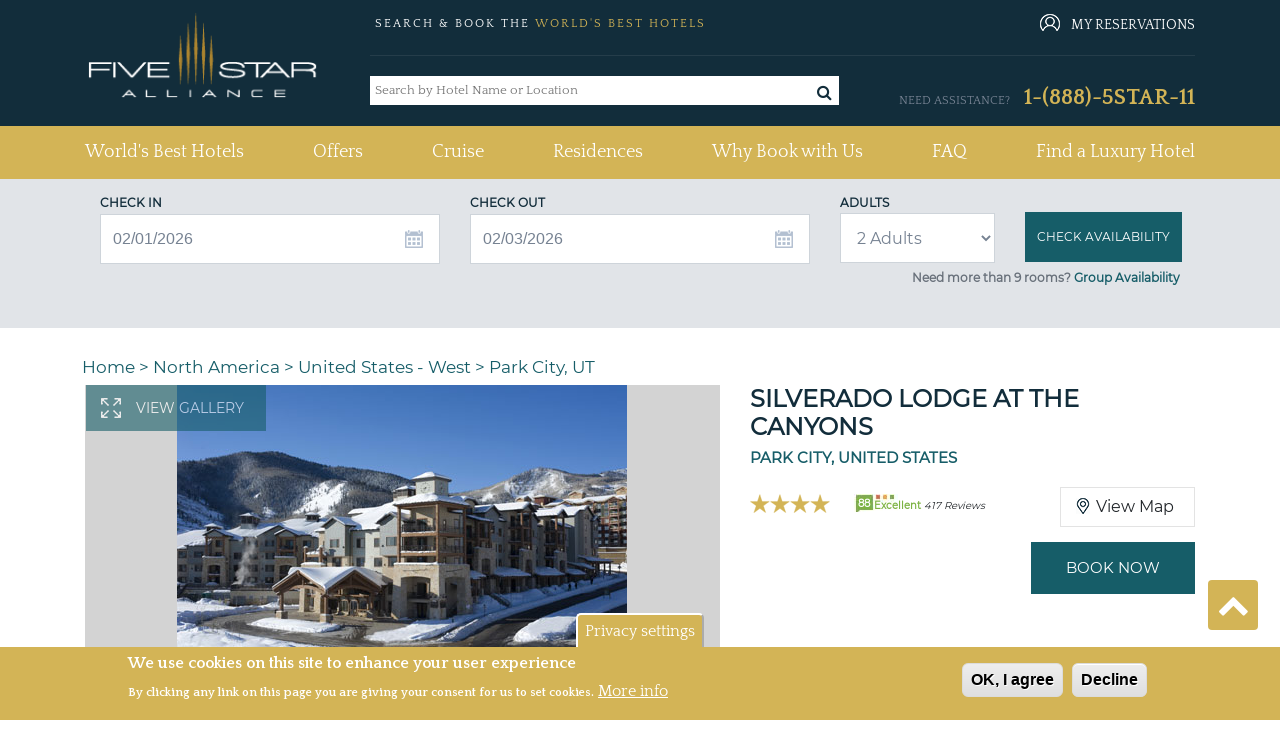

--- FILE ---
content_type: text/html; charset=utf-8
request_url: https://www.fivestaralliance.com/4star-hotels/park-city-ut/silverado-lodge-at-the-canyons
body_size: 23721
content:
<!DOCTYPE html>
<html xmlns="http://www.w3.org/1999/xhtml" xml:lang="en" lang="en"  dir="ltr">

<head profile="http://www.w3.org/1999/xhtml/vocab">
  <!-- TrustBox script -->
  <script type="text/javascript" src="//widget.trustpilot.com/bootstrap/v5/tp.widget.bootstrap.min.js" async></script>
  
  <!-- End TrustBox script -->

  <script type="text/javascript">
    (function(){var gdprAppliesGlobally=false;function addFrame(){if(!window.frames['__cmpLocator']){if(document.body){var body=document.body,iframe=document.createElement('iframe');iframe.style='display:none';iframe.name='__cmpLocator';iframe.width=0;iframe.height=0;body.appendChild(iframe);}else{setTimeout(addFrame, 2);}}}addFrame();function stubCMP(){var b=arguments;__cmp.a=__cmp.a||[];if(!b.length)return __cmp.a;else if(b[0]==='ping'){b[2]({"gdprAppliesGlobally":gdprAppliesGlobally,"cmpLoaded":false},true);}else{__cmp.a.push([].slice.apply(b));}}function cmpMsgHandler(event){var msgIsString=typeof event.data==="string";var json=msgIsString?JSON.parse(event.data):event.data;if(json.__cmpCall){var i=json.__cmpCall;window.__cmp(i.command,i.parameter,function(retValue,success){var returnMsg={"__cmpReturn":{"returnValue":retValue,"success":success,"callId":i.callId}};event.source.postMessage(msgIsString?JSON.stringify(returnMsg):returnMsg,'*');});}}if(typeof(__cmp)!=='function'){window.__cmp=stubCMP;__cmp.msgHandler=cmpMsgHandler;if(window.addEventListener)window.addEventListener('message',cmpMsgHandler,false);else window.attachEvent('onmessage',cmpMsgHandler);}})();
  </script>

    <meta name="viewport" content="width=device-width, initial-scale=1.0, maximum-scale=1.0, user-scalable=no"/>
  <link rel="shortcut icon" href="/files/fivestaralliance.com/fsauitheme_favicon_0.gif" type="image/x-icon" />
  <link href="https://fonts.googleapis.com/css?family=Quattrocento:400,700" rel="stylesheet">
  <!--<link rel="stylesheet" href="https://use.fontawesome.com/releases/v5.8.2/css/all.css" integrity="sha384-oS3vJWv+0UjzBfQzYUhtDYW+Pj2yciDJxpsK1OYPAYjqT085Qq/1cq5FLXAZQ7Ay" crossorigin="anonymous">-->
  <link rel="stylesheet" href="/sites/all/themes/fsa_grey_theme/font-awesome/css/font-awesome.min.css">
  <meta name="copyright" content="Five Star Alliance" />
  <meta name="revisit-after" content="5" />
        <meta name="robots" content="index, follow, noodp" />
         
  <!--[if IE]><![endif]-->
<meta http-equiv="Content-Type" content="text/html; charset=utf-8" />
<meta name="DC.title" content="Silverado Lodge at The Canyons" />
<meta name="classification" content="Hotels" />
<meta name="distribution" content="global" />
<meta name="geo.position" content="40.685169;-111.550820" />
<meta name="geo.placename" content="Park City, UT" />
<link rel="shortcut icon" href="https://www.fivestaralliance.com/files/fivestaralliance.com/index1.gif" type="image/gif" />
<meta name="description" content="Contemporary style meets rustic elegance! Silverado is masterfully designed with inviting fireplaces, vaulted ceilings and oversize decks for apres..." />
<meta name="keywords" content="Silverado Lodge at the Canyons, Park City, 4 star hotels in Salt Lake City, UT, best hotels, Salt Lake City, UT hotels, four star hotels, nice hotels, hotels, 4 star resorts, spas, 4 star hotels" />
<link rel="canonical" href="https://www.fivestaralliance.com/4star-hotels/park-city-ut/silverado-lodge-at-the-canyons" />
<link rel="shortlink" href="https://www.fivestaralliance.com/node/14278" />
<link rel="publisher" href="https://www.fivestaralliance.com/4star-hotels/park-city-ut/silverado-lodge-at-the-canyons" />
  <title>Silverado Lodge at The Canyons, Park City, UT : Five Star Alliance</title>
  <link type="text/css" rel="stylesheet" href="/files/fivestaralliance.com/advagg_css/css__yp4wzhxWjCW7duExKmwTE_soNWIAKtY1LPypusgc7-Q__xQyxBKEvS2NwelE5CaPCOB6a2WZUL8As57akp8cKdYk__-SWbQa3NXIL4kYUw2lzGcbmFMpvJveDN6bFYFCwg_oc.css" media="all" />
<link type="text/css" rel="stylesheet" href="/files/fivestaralliance.com/advagg_css/css__Uro0xdUVSImgiJmrjrHq6zMlE71uYJi5DWE640XkT7c__hG-bFXEfy_6ZwPpLQjNJaRgaaSKpIY0p2SaD6zrPp7k__-SWbQa3NXIL4kYUw2lzGcbmFMpvJveDN6bFYFCwg_oc.css" media="all" />
<link type="text/css" rel="stylesheet" href="/files/fivestaralliance.com/advagg_css/css__1Z7wgD4v7w888uvVOUY6ALD6JKpBdv9EIJLSV4a6Ehk__tO9YvajbEy2vlJoYbyathoSDikw0V77dZppjEkf8EXE__-SWbQa3NXIL4kYUw2lzGcbmFMpvJveDN6bFYFCwg_oc.css" media="all" />
<link type="text/css" rel="stylesheet" href="/files/fivestaralliance.com/advagg_css/css__1nK28ZHSDGDptqf2BDaGrcOICdof73oKfF0517ek9BI__nBpV3Zd2TwkMQygaG4H_-KCkK9-invGqS8VH-XeUcS4__-SWbQa3NXIL4kYUw2lzGcbmFMpvJveDN6bFYFCwg_oc.css" media="all" />
<link type="text/css" rel="stylesheet" href="/files/fivestaralliance.com/advagg_css/css__AcM8KafVExXU_1LtZXE2Zj6V1rpRZD--OZP3e_r5rsY__eBjWVLYpdkAVX3M3Dyp0nC_eqtBobV__18Qi1jj4C4Y__-SWbQa3NXIL4kYUw2lzGcbmFMpvJveDN6bFYFCwg_oc.css" media="all" />
<link type="text/css" rel="stylesheet" href="/files/fivestaralliance.com/advagg_css/css__T4bPt9XtcRveypcsgvGZGjVKucKR5X66mWlgyDA02ZY__EcEagL7YqyJR3nGFWJRCT09Qm5n6mH5tQcILELJwnJA__-SWbQa3NXIL4kYUw2lzGcbmFMpvJveDN6bFYFCwg_oc.css" media="all" />
<link type="text/css" rel="stylesheet" href="/files/fivestaralliance.com/advagg_css/css__Bhfh4-c_ECUPNj1fpyx4NA0h1xLNXh0qQIKn-sByUXo__j0MFE0NFml1qXcafJ34pS66q8Q9tmkyPwhB7f2KPRQ4__-SWbQa3NXIL4kYUw2lzGcbmFMpvJveDN6bFYFCwg_oc.css" media="all" />
<link type="text/css" rel="stylesheet" href="/files/fivestaralliance.com/advagg_css/css__8h7Sw6nNM7XSrGZ7yhbKd-UhkKAPGj4v8BRJ04w8VTs__SW47uVHxkEMI76xmhhQyObdQplp8Nj3J7tmOyZlxuuQ__-SWbQa3NXIL4kYUw2lzGcbmFMpvJveDN6bFYFCwg_oc.css" media="all" />
<link type="text/css" rel="stylesheet" href="/files/fivestaralliance.com/advagg_css/css__RZURYkmkL9A_Kq5uKIf0xSmpz7Z1yTaVSB8al8ww3r8__wq2cMTqH2xzpUaajNK-ntVjmRA-Umb0bp3Uq5h5tINo__-SWbQa3NXIL4kYUw2lzGcbmFMpvJveDN6bFYFCwg_oc.css" media="all" />
<link type="text/css" rel="stylesheet" href="/files/fivestaralliance.com/advagg_css/css__v2zfdpNhL2OBaIT8lGM1u60dPA1b-iPz_XJDHIqRyfU__D_EUHDAfEQdxcLiSDY7hREUWkG1Ge56_h2z3Er8V188__-SWbQa3NXIL4kYUw2lzGcbmFMpvJveDN6bFYFCwg_oc.css" media="all" />
<link type="text/css" rel="stylesheet" href="/files/fivestaralliance.com/advagg_css/css__nrAQzHStJ02vC_JdOxIKPLiEotZbqnoCLtnxJB91je4__SeIJjRr9sbuvfauCjlgFzrdCHwlS4Icky2dm-BHIoG4__-SWbQa3NXIL4kYUw2lzGcbmFMpvJveDN6bFYFCwg_oc.css" media="all" />
<link type="text/css" rel="stylesheet" href="/files/fivestaralliance.com/advagg_css/css__leXd4B95yIMSTgOAz9a0TgwMKpSUw6SrAFTg-8rAc8I__KzauKHI6t2eBYKktyKu0C17CjyKhV_RUGdEErZZbJ6I__-SWbQa3NXIL4kYUw2lzGcbmFMpvJveDN6bFYFCwg_oc.css" media="all" />
<link type="text/css" rel="stylesheet" href="/files/fivestaralliance.com/advagg_css/css__HVtkKLs45OaqsvElXnMqZkQYxaKPvOktmYLjT4gOBMM__9JdmWo5MNxJDJuII-S-VPn1v1jEhWjmGIM8IyhWqiHE__-SWbQa3NXIL4kYUw2lzGcbmFMpvJveDN6bFYFCwg_oc.css" media="all" />
<link type="text/css" rel="stylesheet" href="/files/fivestaralliance.com/advagg_css/css__S1t0I_rLYn6t34l8IZ_cPj8Z1xbMh8DqV94cteYjk3Q__MvUMjenWvwDVuNAgHsYlX_W0TDJGlLY46uW9a4GZOFo__-SWbQa3NXIL4kYUw2lzGcbmFMpvJveDN6bFYFCwg_oc.css" media="all" />
<link type="text/css" rel="stylesheet" href="/files/fivestaralliance.com/advagg_css/css__uduNGoX1Y3-8v4hrZ2mFmw4ZiJxGS8Myh-3cZOPXbUc__WSoD5cqSDGqjZ1jFEc62iyn9g5uJ-Cy180f6v4ZrKqs__-SWbQa3NXIL4kYUw2lzGcbmFMpvJveDN6bFYFCwg_oc.css" media="all" />
<link type="text/css" rel="stylesheet" href="/files/fivestaralliance.com/advagg_css/css__9XrID1FIVgBxowwswxzjns0F9yJHTv8e9dvr9jqFAt4___SlCJ8aIxE12VWZGQC4KgWwgEyHVAvnxkUL6r5qV6zY__-SWbQa3NXIL4kYUw2lzGcbmFMpvJveDN6bFYFCwg_oc.css" media="all" />
<link type="text/css" rel="stylesheet" href="/files/fivestaralliance.com/advagg_css/css__FDdy0aZ1rnQ8xrHP6AjwqnTCkBv5Z_JYm9KHsliA3RY__AMlKby9_MTenQ6s36clqlIM2TANb52hQHLkkFcxSAYM__-SWbQa3NXIL4kYUw2lzGcbmFMpvJveDN6bFYFCwg_oc.css" media="all" />
<link type="text/css" rel="stylesheet" href="/files/fivestaralliance.com/advagg_css/css__GXuZ2jbSqu9uABocpzM7OV4xp09L6x-Fnko4LNhmJzo__P6RgE1b17XQTd4n6Mgh6aDLdGWxSSUid8scKiKZ6Z_I__-SWbQa3NXIL4kYUw2lzGcbmFMpvJveDN6bFYFCwg_oc.css" media="all" />
<link type="text/css" rel="stylesheet" href="/files/fivestaralliance.com/advagg_css/css__QiscIUjgNEz3jS0xQEt_mpNgeWXz_0_N4qKtLc67ejY__7stm93fFVUwo_l4_VWzFIMJ2FyJJBbLq35rz9i0UntI__-SWbQa3NXIL4kYUw2lzGcbmFMpvJveDN6bFYFCwg_oc.css" media="all" />
<link type="text/css" rel="stylesheet" href="/files/fivestaralliance.com/advagg_css/css___PPzUaSRwJ5Y5T2DwLLx3k_EQX-zOnU_d0ZWjnpieoM__WVAfiLY1od53kkZg9wFDAWkq-idTCJb0J0XhuNB76BE__-SWbQa3NXIL4kYUw2lzGcbmFMpvJveDN6bFYFCwg_oc.css" media="all" />
<link type="text/css" rel="stylesheet" href="//cdn.trustyou.com/apps/widgets/public/v6.7.12-0-g9d22320/css/location-api.css" media="all" />
<link type="text/css" rel="stylesheet" href="//cdn.trustyou.com/apps/widgets/public/v6.7.17-0-gbfbed91/css/from_scss/meta-reviwe.css" media="all" />
<link type="text/css" rel="stylesheet" href="//fonts.googleapis.com/css?family=Roboto:300,500,700" media="all" />
<link type="text/css" rel="stylesheet" href="//cdn.trustyou.com/apps/commons/public/css/trustyou-iconic.latest.css?v=v5.32.5" media="all" />
<link type="text/css" rel="stylesheet" href="/files/fivestaralliance.com/advagg_css/css__L11MxKxrq5A0YSku-_ikNsjM2N2O04P8sC_SoRNKut4__WnCz5g73oNE0DO-bF1cMlVDuCsS6uNoU8Ctrsyrnu-E__-SWbQa3NXIL4kYUw2lzGcbmFMpvJveDN6bFYFCwg_oc.css" media="all" />
<link type="text/css" rel="stylesheet" href="/files/fivestaralliance.com/advagg_css/css__MgzozXVpku9m1CRg3f25dH9LlhZgPIlDy4sr0drTLMw__P7ejT0L68RrNXmjZycSWmVIrWmmEWFvEj1bzc-7qVzA__-SWbQa3NXIL4kYUw2lzGcbmFMpvJveDN6bFYFCwg_oc.css" media="all" />
<link type="text/css" rel="stylesheet" href="/files/fivestaralliance.com/advagg_css/css__9-MZ3NuMQanFIefzb9dA8Pwe-8fdcjfvFZuCRH4rw3s__SmRSCM3tNFnURqUAQjdCFPi_1Kv6QGREoXHoiLZvpg8__-SWbQa3NXIL4kYUw2lzGcbmFMpvJveDN6bFYFCwg_oc.css" media="all" />
<link type="text/css" rel="stylesheet" href="/files/fivestaralliance.com/advagg_css/css__X6-5yvMQJy8YbSHsZ_E-jPXiqlrqIMcMo_2MwVchASM__NkVxOXI-ytD4xRQ8ws7WH_ebT86CsRPou5V8A4JYSWM__-SWbQa3NXIL4kYUw2lzGcbmFMpvJveDN6bFYFCwg_oc.css" media="all" />
<link type="text/css" rel="stylesheet" href="/files/fivestaralliance.com/advagg_css/css__xYjYgY2IrueCSC7qi2AFLhux8T9CrkyGsvCl7dLKoG4__yvsYF950I9eipKetwHMXGxRQYcqkGZUkztMoi6jWUIM__-SWbQa3NXIL4kYUw2lzGcbmFMpvJveDN6bFYFCwg_oc.css" media="all" />
  <script type="text/javascript" src="/files/fivestaralliance.com/advagg_js/js__nEAKsPp8RvLCZYPrJ9p0U8RSPS_YF9QV8rvnbgehr1c__16FAOU7kBs7ZYP0PjL4yngzH_1_5qpSu-i6wf3PxzIk__-SWbQa3NXIL4kYUw2lzGcbmFMpvJveDN6bFYFCwg_oc.js"></script>
<script type="text/javascript" src="/files/fivestaralliance.com/advagg_js/js__4Vb3W0OMhLIRFw4Py4U2bjTeV0WNgvnESkCwBTOsu60__G2vysMSHrFj8dZ_cezJiwZbnkc7WCB4GaXmmb8OQJ8o__-SWbQa3NXIL4kYUw2lzGcbmFMpvJveDN6bFYFCwg_oc.js"></script>
<script type="text/javascript" src="/files/fivestaralliance.com/advagg_js/js__7Z_oLZm5KPSrwEmz1RXVrJVMTQosS--3Nt9CeqJ54lM___MWpWtKoaafPmDt0ctr04oPfx5uy47b709YCiPh9MOA__-SWbQa3NXIL4kYUw2lzGcbmFMpvJveDN6bFYFCwg_oc.js"></script>
<script type="text/javascript" src="/files/fivestaralliance.com/advagg_js/js__HHUQYSfcmNCSGkrgPo3AGg2K5GqDwwR-KKwbSZ1VN8w__oN4o9LTijtSnjcmeda1HeyaLDW5LKdM6iwaaL_ET0Dg__-SWbQa3NXIL4kYUw2lzGcbmFMpvJveDN6bFYFCwg_oc.js"></script>
<script type="text/javascript" src="/files/fivestaralliance.com/advagg_js/js__6vj-DAhZuc1ueKzG0vHl11x4XOCFYlTycy4iEnrVkGw__NcbPgl6yce1cPkJcub1SVldKst10pVo0nN36XtkHZn8__-SWbQa3NXIL4kYUw2lzGcbmFMpvJveDN6bFYFCwg_oc.js"></script>
<script type="text/javascript" src="/files/fivestaralliance.com/advagg_js/js__w_7pC1lnZKPWPbvqYuQu2h330P9de4Ip3g1URJPaURo__xdw5gl6goJIVnd7ynhy7HOpaeLhX3sEkSR59oI38YHw__-SWbQa3NXIL4kYUw2lzGcbmFMpvJveDN6bFYFCwg_oc.js"></script>
<script type="text/javascript" src="/files/fivestaralliance.com/advagg_js/js__-bG5Kuo7reMU-uxyF-h1CgwP-nlEeVBm33yDfFI6Lzk__RrrST5GTgtWcekd5rd4R7rqlX-MsAaJplZy7oy0W1lQ__-SWbQa3NXIL4kYUw2lzGcbmFMpvJveDN6bFYFCwg_oc.js"></script>
<script type="text/javascript" src="/files/fivestaralliance.com/advagg_js/js__0XOr23_EKRbzs9mLhdghfqrCFnXnGcF8nofn5LTILvo__N1PATp9aCLwlI4qITXqUy4-Bw5aD0OxGn-SqDsZujqA__-SWbQa3NXIL4kYUw2lzGcbmFMpvJveDN6bFYFCwg_oc.js"></script>
<script type="text/javascript" src="/files/fivestaralliance.com/advagg_js/js__mOjCzyjy41UAj-HX8-rrzK7lg9vtZbzdSqhZUlduTgU__OeGy520pgTk72peWgEdZaOMVdmsbUSaCkX0L2dJ1KTU__-SWbQa3NXIL4kYUw2lzGcbmFMpvJveDN6bFYFCwg_oc.js"></script>
<script type="text/javascript">
<!--//--><![CDATA[//><!--
  (function(i,s,o,g,r,a,m){i['GoogleAnalyticsObject']=r;i[r]=i[r]||function(){
  (i[r].q=i[r].q||[]).push(arguments)},i[r].l=1*new Date();a=s.createElement(o),
  m=s.getElementsByTagName(o)[0];a.async=1;a.src=g;m.parentNode.insertBefore(a,m)
  })(window,document,'script','https://www.google-analytics.com/analytics.js','ga');

  ga('create', 'UA-215386-1', 'auto');
  ga('send', 'pageview');

//--><!]]>
</script>
<script type="text/javascript">
<!--//--><![CDATA[//><!--
(function(w,d,s,l,i){w[l]=w[l]||[];w[l].push({'gtm.start':
new Date().getTime(),event:'gtm.js'});var f=d.getElementsByTagName(s)[0],
j=d.createElement(s),dl=l!='dataLayer'?'&l='+l:'';j.async=true;j.src=
'//www.googletagmanager.com/gtm.js?id='+i+dl;f.parentNode.insertBefore(j,f);
})(window,document,'script','dataLayer','GTM-MFBR4F');
//--><!]]>
</script>
<script type="text/javascript" src="/files/fivestaralliance.com/advagg_js/js__8vC-axsOFsgSBR53rYux2sgTrFRvz_mwZ-EM4jDEIQE__K_k4nqDy1jtqMgLT1N4e8-NAlGl3DQy3Kx2rmKOqnTE__-SWbQa3NXIL4kYUw2lzGcbmFMpvJveDN6bFYFCwg_oc.js"></script>
<script type="text/javascript" src="/files/fivestaralliance.com/advagg_js/js__Fu4s775Ds6BuZB06w8oVCtTo1WEoqypJxMrL8GUhGoY__D0qw_r3GosJ-f47C9phswn0T2NEW5yFQ6u8F7ttbIfw__-SWbQa3NXIL4kYUw2lzGcbmFMpvJveDN6bFYFCwg_oc.js"></script>
<script type="text/javascript" src="/files/fivestaralliance.com/advagg_js/js__RCQqceySRIm8Yfm522wV3pZhgDuwRWCigAjqwom0yAU__iWoPBsKKAhbu-QQXcCYqA59xuSxg3bnE-9e79MUrn6k__-SWbQa3NXIL4kYUw2lzGcbmFMpvJveDN6bFYFCwg_oc.js"></script>
<script type="text/javascript" src="/files/fivestaralliance.com/advagg_js/js__EFWvUVP3uywOmCdU0c4T-o5ZnleypBkMp1_V2j-AkeI__EplyluUsQMembRyHmEUFWd8hV65MesHVManWX9Nu8Kc__-SWbQa3NXIL4kYUw2lzGcbmFMpvJveDN6bFYFCwg_oc.js"></script>
<script type="text/javascript" src="/files/fivestaralliance.com/advagg_js/js__UvDUs2mAZekve5kMqvexUvOqLG_eNxZhotugfgXuTd4__8kTI2ktvfwpwmRm9iUoyEHgkzi_2EqK6BUHNZOpy2M8__-SWbQa3NXIL4kYUw2lzGcbmFMpvJveDN6bFYFCwg_oc.js"></script>
<script type="text/javascript" src="/files/fivestaralliance.com/advagg_js/js__NRd7wtPKCdVT5agXwi947g8ASYDTwFBDGXwvJUVPTNk__uZ2QjKaGD5iQpFywSCo5Cd1s_hIXX4bulnp746bbRzY__-SWbQa3NXIL4kYUw2lzGcbmFMpvJveDN6bFYFCwg_oc.js"></script>
<script type="text/javascript" src="/files/fivestaralliance.com/advagg_js/js__RoB6CBxYJhqn-YGl_D60clZWA7Sypf84jJX79O5kOxM__lmh7ZMGTPunGA0e5MufeBq7uqmGJHlZT7vnsWprMPos__-SWbQa3NXIL4kYUw2lzGcbmFMpvJveDN6bFYFCwg_oc.js"></script>
<script type="text/javascript" src="/files/fivestaralliance.com/advagg_js/js__OWojnxpFDtw5NGKoYUjlaUI2yPTgXPEOoQ9hmzxk7RY__Ax3QXdq23Yun2hHSm45HbKM18txym8ZIjwPtr2bvA5U__-SWbQa3NXIL4kYUw2lzGcbmFMpvJveDN6bFYFCwg_oc.js"></script>
<script type="text/javascript" src="/files/fivestaralliance.com/advagg_js/js__qtsYc5IRZGYG-9VEp-194zpUaT_QkUWGAmKZczxpNvA__eFn9GORQBQZ443iIhEZX9WS7qpd9zkkK7nlTN2OgvUA__-SWbQa3NXIL4kYUw2lzGcbmFMpvJveDN6bFYFCwg_oc.js"></script>
<script type="text/javascript" src="/files/fivestaralliance.com/advagg_js/js__CDJ0V68H21LtnRwvgrO1e2eFHhqonkIq1TtBnnGU1_E__XRSiv4pHNjcSM_KieJ5ho67VJZxp4F2PSBHVROF9QFk__-SWbQa3NXIL4kYUw2lzGcbmFMpvJveDN6bFYFCwg_oc.js"></script>
<script type="text/javascript" src="/files/fivestaralliance.com/advagg_js/js__fA3dmNp3hxCxpzBhChsJOfOtXxAPHD3c86cmx5oSjXI__ug1j0KfJ0R_YW5ErncnvLoyGv4a1d8SHS94EAmc5gM8__-SWbQa3NXIL4kYUw2lzGcbmFMpvJveDN6bFYFCwg_oc.js"></script>
<script type="text/javascript">
<!--//--><![CDATA[//><!--
jQuery.extend(Drupal.settings, {"basePath":"\/","pathPrefix":"","setHasJsCookie":0,"ajaxPageState":{"theme":"fsa_grey_theme","theme_token":"cigYeAq-jgZUY0rNfZZ7lK70jGT47K9u_K7TSZWO75w","css":{"modules\/system\/system.base.css":1,"modules\/system\/system.menus.css":1,"modules\/system\/system.messages.css":1,"modules\/system\/system.theme.css":1,"misc\/ui\/jquery.ui.core.css":1,"misc\/ui\/jquery.ui.theme.css":1,"misc\/ui\/jquery.ui.menu.css":1,"misc\/ui\/jquery.ui.autocomplete.css":1,"misc\/ui\/jquery.ui.datepicker.css":1,"sites\/all\/modules\/addon\/date\/date_popup\/themes\/jquery.timeentry.css":1,"modules\/field\/theme\/field.css":1,"sites\/all\/modules\/addon\/field_hidden\/field_hidden.css":1,"modules\/node\/node.css":1,"modules\/search\/search.css":1,"modules\/user\/user.css":1,"sites\/all\/modules\/addon\/views\/css\/views.css":1,"sites\/all\/modules\/addon\/ckeditor\/css\/ckeditor.css":1,"sites\/all\/themes\/fsa_grey_theme\/css\/admin_color.css":1,"sites\/all\/modules\/addon\/apachesolr_autocomplete\/apachesolr_autocomplete.css":1,"sites\/all\/modules\/addon\/ctools\/css\/ctools.css":1,"sites\/all\/modules\/custom\/fsa_headerblock\/css\/headerblock.css":1,"sites\/all\/modules\/custom\/fsa_hoteldetailblock\/css\/nearby.css":1,"sites\/all\/modules\/custom\/fsa_luxuryhotelsrelatedarticles\/css\/luxuryhotelsrelatedarticles.css":1,"sites\/all\/modules\/addon\/eu_cookie_compliance\/css\/eu_cookie_compliance.css":1,"sites\/all\/modules\/custom\/fsa_checkrates\/css\/check_rates.css":1,"sites\/all\/modules\/addon\/taxonomy_term_fields_manager\/css\/taxonomy_term_list_manager.css":1,"sites\/all\/modules\/custom\/fsa_hoteldetailblock\/css\/fsa_detail.css":1,"sites\/all\/modules\/custom\/fsa_hoteldetailblock\/css\/hoteldetail.css":1,"sites\/all\/modules\/custom\/fsa_hoteldetailblock\/css\/trustscore.css":1,"\/\/cdn.trustyou.com\/apps\/widgets\/public\/v6.7.12-0-g9d22320\/css\/location-api.css":1,"\/\/cdn.trustyou.com\/apps\/widgets\/public\/v6.7.17-0-gbfbed91\/css\/from_scss\/meta-reviwe.css":1,"\/\/fonts.googleapis.com\/css?family=Roboto:300,500,700":1,"\/\/cdn.trustyou.com\/apps\/commons\/public\/css\/trustyou-iconic.latest.css?v=v5.32.5":1,"sites\/all\/themes\/fsa_grey_theme\/css\/page_show_rates.css":1,"sites\/all\/modules\/addon\/date\/date_popup\/themes\/datepicker.1.7.css":1,"sites\/all\/modules\/addon\/hide_submit\/css\/hide_submit.css":1,"public:\/\/ctools\/css\/15baeb1f21f66c59120243283349993d.css":1,"sites\/all\/themes\/fsa_grey_theme\/css\/bootstrap.min.css":1,"sites\/all\/themes\/fsa_grey_theme\/css\/fsa_grey_theme.css":1,"sites\/all\/themes\/fsa_grey_theme\/\/css\/page_fsahotel.css":1},"js":{"sites\/all\/modules\/addon\/eu_cookie_compliance\/js\/eu_cookie_compliance.min.js":1,"\/\/assets.pinterest.com\/js\/pinit.js":1,"sites\/all\/modules\/addon\/jquery_update\/replace\/jquery\/1.12\/jquery.min.js":1,"misc\/jquery-extend-3.4.0.js":1,"misc\/jquery-html-prefilter-3.5.0-backport.js":1,"misc\/jquery.once.js":1,"misc\/drupal.js":1,"sites\/all\/modules\/addon\/jquery_update\/js\/jquery_browser.js":1,"sites\/all\/modules\/addon\/jquery_update\/replace\/ui\/ui\/minified\/jquery.ui.core.min.js":1,"sites\/all\/modules\/addon\/jquery_update\/replace\/ui\/ui\/minified\/jquery.ui.widget.min.js":1,"sites\/all\/modules\/addon\/jquery_update\/replace\/ui\/ui\/minified\/jquery.ui.position.min.js":1,"misc\/ui\/jquery.ui.position-1.13.0-backport.js":1,"sites\/all\/modules\/addon\/jquery_update\/replace\/ui\/ui\/minified\/jquery.ui.menu.min.js":1,"sites\/all\/modules\/addon\/jquery_update\/replace\/ui\/ui\/minified\/jquery.ui.autocomplete.min.js":1,"sites\/all\/modules\/addon\/jquery_update\/replace\/ui\/ui\/minified\/jquery.ui.datepicker.min.js":1,"misc\/ui\/jquery.ui.datepicker-1.13.0-backport.js":1,"sites\/all\/modules\/addon\/date\/date_popup\/jquery.timeentry.pack.js":1,"sites\/all\/modules\/addon\/jquery_update\/replace\/ui\/external\/jquery.cookie.js":1,"sites\/all\/modules\/addon\/ajax_error_behavior\/ajax_error_behavior.js":1,"sites\/all\/modules\/addon\/apachesolr_sort\/apachesolr_sort.js":1,"sites\/all\/modules\/addon\/apachesolr_autocomplete\/apachesolr_autocomplete_jqueryui.js":1,"misc\/autocomplete.js":1,"sites\/all\/modules\/addon\/date\/date_popup\/date_popup.js":1,"sites\/all\/themes\/fsa_grey_theme\/js\/fsa_terms_modal.js":1,"sites\/all\/modules\/custom\/fsa_hoteldetailblock\/js\/fsa_hoteldetailblock.js":1,"sites\/all\/modules\/custom\/fsa_hoteldetailblock\/js\/hoteldetailblock.js":1,"sites\/all\/modules\/custom\/fsa_hoteldetailblock\/js\/hotel_gallery_popup.js":1,"sites\/all\/modules\/custom\/fsa_hoteldetailblock\/js\/fsa_detail_highlight_review.js":1,"sites\/all\/modules\/custom\/fsa_custom_blocks\/js\/hotel_details_popup.js":1,"sites\/all\/modules\/custom\/fsa_gds_access\/js\/fsa_gds_access.js":1,"sites\/all\/modules\/custom\/fsa_checkrates\/js\/fsa_checkrates.js":1,"sites\/all\/modules\/custom\/fsa_showrates_availability\/js\/jquery.validate.min.js":1,"sites\/all\/modules\/addon\/hide_submit\/js\/hide_submit.js":1,"sites\/all\/themes\/fsa_grey_theme\/js\/bootstrap.min.js":1,"sites\/all\/themes\/fsa_grey_theme\/js\/bootstrap.bundle.js":1,"sites\/all\/themes\/fsa_grey_theme\/js\/fsa_grey_theme.js":1}},"ajaxErrorBehavior":{"behavior":"console","error":"There was some error in the user interface, please contact the site administrator.","watchdog_url":"https:\/\/www.fivestaralliance.com\/ajax_error_behavior\/watchdog"},"apachesolr_autocomplete":{"forms":{"search-block-form":{"id":"search-block-form","path":"\/apachesolr_autocomplete_callback\/apachesolr_search_page%3Aluxury_hotels"}}},"hide_submit":{"hide_submit_status":true,"hide_submit_method":"disable","hide_submit_css":"hide-submit-disable","hide_submit_abtext":"","hide_submit_atext":"","hide_submit_hide_css":"hide-submit-processing","hide_submit_hide_text":"Processing...","hide_submit_indicator_style":"expand-left","hide_submit_spinner_color":"#000","hide_submit_spinner_lines":12,"hide_submit_hide_fx":0,"hide_submit_reset_time":20000},"urlIsAjaxTrusted":{"":true,"\/4star-hotels\/park-city-ut\/silverado-lodge-at-the-canyons":true},"datePopup":{"edit-re-checkin-date-datepicker-popup-0":{"func":"datepicker","settings":{"minDate":0,"changeMonth":true,"changeYear":true,"autoPopUp":"focus","closeAtTop":false,"speed":"immediate","firstDay":0,"dateFormat":"mm\/dd\/yy","yearRange":"+0:+0","fromTo":false,"defaultDate":"0y"}},"edit-re-checkout-date-datepicker-popup-0":{"func":"datepicker","settings":{"changeMonth":true,"changeYear":true,"autoPopUp":"focus","closeAtTop":false,"speed":"immediate","firstDay":0,"dateFormat":"mm\/dd\/yy","yearRange":"+0:+0","fromTo":false,"defaultDate":"0y"}},"edit-checkin-date-datepicker-popup-0":{"func":"datepicker","settings":{"minDate":0,"changeMonth":true,"changeYear":true,"autoPopUp":"focus","closeAtTop":false,"speed":"immediate","firstDay":0,"dateFormat":"mm\/dd\/yy","yearRange":"+0:+0","fromTo":false,"defaultDate":"0y"}},"edit-checkout-date-datepicker-popup-0":{"func":"datepicker","settings":{"changeMonth":true,"changeYear":true,"autoPopUp":"focus","closeAtTop":false,"speed":"immediate","firstDay":0,"dateFormat":"mm\/dd\/yy","yearRange":"+0:+0","fromTo":false,"defaultDate":"0y"}},"edit-checkin-date-popup-datepicker-popup-0":{"func":"datepicker","settings":{"minDate":0,"changeMonth":true,"changeYear":true,"autoPopUp":"focus","closeAtTop":false,"speed":"immediate","firstDay":0,"dateFormat":"mm\/dd\/yy","yearRange":"+0:+0","fromTo":false,"defaultDate":"0y"}},"edit-checkout-date-popup-datepicker-popup-0":{"func":"datepicker","settings":{"changeMonth":true,"changeYear":true,"autoPopUp":"focus","closeAtTop":false,"speed":"immediate","firstDay":0,"dateFormat":"mm\/dd\/yy","yearRange":"+0:+0","fromTo":false,"defaultDate":"0y"}}},"eu_cookie_compliance":{"cookie_policy_version":"1.0.0","popup_enabled":1,"popup_agreed_enabled":1,"popup_hide_agreed":1,"popup_clicking_confirmation":false,"popup_scrolling_confirmation":false,"popup_html_info":"\u003Cbutton type=\u0022button\u0022 class=\u0022eu-cookie-withdraw-tab\u0022\u003EPrivacy settings\u003C\/button\u003E\n\u003Cdiv class=\u0022eu-cookie-compliance-banner eu-cookie-compliance-banner-info eu-cookie-compliance-banner--opt-in\u0022\u003E\n  \u003Cdiv class=\u0022popup-content info\u0022\u003E\n        \u003Cdiv id=\u0022popup-text\u0022\u003E\n      \u003Ch2\u003EWe use cookies on this site to enhance your user experience\u003C\/h2\u003E\u003Cp\u003EBy clicking any link on this page you are giving your consent for us to set cookies.\u003C\/p\u003E              \u003Cbutton type=\u0022button\u0022 class=\u0022find-more-button eu-cookie-compliance-more-button\u0022\u003EMore info\u003C\/button\u003E\n          \u003C\/div\u003E\n    \n    \u003Cdiv id=\u0022popup-buttons\u0022 class=\u0022\u0022\u003E\n            \u003Cbutton type=\u0022button\u0022 class=\u0022agree-button eu-cookie-compliance-secondary-button\u0022\u003EOK, I agree\u003C\/button\u003E\n              \u003Cbutton type=\u0022button\u0022 class=\u0022decline-button eu-cookie-compliance-default-button\u0022 \u003EDecline\u003C\/button\u003E\n          \u003C\/div\u003E\n  \u003C\/div\u003E\n\u003C\/div\u003E","use_mobile_message":false,"mobile_popup_html_info":"  \u003Cbutton type=\u0022button\u0022 class=\u0022eu-cookie-withdraw-tab\u0022\u003EPrivacy settings\u003C\/button\u003E\n\u003Cdiv class=\u0022eu-cookie-compliance-banner eu-cookie-compliance-banner-info eu-cookie-compliance-banner--opt-in\u0022\u003E\n  \u003Cdiv class=\u0022popup-content info\u0022\u003E\n        \u003Cdiv id=\u0022popup-text\u0022\u003E\n                    \u003Cbutton type=\u0022button\u0022 class=\u0022find-more-button eu-cookie-compliance-more-button\u0022\u003EMore info\u003C\/button\u003E\n          \u003C\/div\u003E\n    \n    \u003Cdiv id=\u0022popup-buttons\u0022 class=\u0022\u0022\u003E\n            \u003Cbutton type=\u0022button\u0022 class=\u0022agree-button eu-cookie-compliance-secondary-button\u0022\u003EOK, I agree\u003C\/button\u003E\n              \u003Cbutton type=\u0022button\u0022 class=\u0022decline-button eu-cookie-compliance-default-button\u0022 \u003EDecline\u003C\/button\u003E\n          \u003C\/div\u003E\n  \u003C\/div\u003E\n\u003C\/div\u003E\n","mobile_breakpoint":"768","popup_html_agreed":"\u003Cdiv\u003E\n  \u003Cdiv class=\u0022popup-content agreed\u0022\u003E\n    \u003Cdiv id=\u0022popup-text\u0022\u003E\n      \u003Ch2\u003EThank you for accepting cookies\u003C\/h2\u003E\u003Cp\u003EYou can now hide this message or find out more about cookies.\u003C\/p\u003E    \u003C\/div\u003E\n    \u003Cdiv id=\u0022popup-buttons\u0022\u003E\n      \u003Cbutton type=\u0022button\u0022 class=\u0022hide-popup-button eu-cookie-compliance-hide-button\u0022\u003EHide\u003C\/button\u003E\n              \u003Cbutton type=\u0022button\u0022 class=\u0022find-more-button eu-cookie-compliance-more-button-thank-you\u0022 \u003EMore info\u003C\/button\u003E\n          \u003C\/div\u003E\n  \u003C\/div\u003E\n\u003C\/div\u003E","popup_use_bare_css":false,"popup_height":"auto","popup_width":"100%","popup_delay":1000,"popup_link":"\/content\/privacy-policy","popup_link_new_window":1,"popup_position":null,"fixed_top_position":1,"popup_language":"en","store_consent":false,"better_support_for_screen_readers":0,"reload_page":0,"domain":"","domain_all_sites":null,"popup_eu_only_js":0,"cookie_lifetime":"2","cookie_session":false,"disagree_do_not_show_popup":0,"method":"opt_in","allowed_cookies":"","withdraw_markup":"\u003Cbutton type=\u0022button\u0022 class=\u0022eu-cookie-withdraw-tab\u0022\u003EPrivacy settings\u003C\/button\u003E\n\u003Cdiv class=\u0022eu-cookie-withdraw-banner\u0022\u003E\n  \u003Cdiv class=\u0022popup-content info\u0022\u003E\n    \u003Cdiv id=\u0022popup-text\u0022\u003E\n      \u003Ch2\u003EWe use cookies on this site to enhance your user experience\u003C\/h2\u003E\u003Cp\u003EYou have given your consent for us to set cookies.\u003C\/p\u003E    \u003C\/div\u003E\n    \u003Cdiv id=\u0022popup-buttons\u0022\u003E\n      \u003Cbutton type=\u0022button\u0022 class=\u0022eu-cookie-withdraw-button\u0022\u003EWithdraw consent\u003C\/button\u003E\n    \u003C\/div\u003E\n  \u003C\/div\u003E\n\u003C\/div\u003E\n","withdraw_enabled":1,"withdraw_button_on_info_popup":false,"cookie_categories":[],"cookie_categories_details":[],"enable_save_preferences_button":true,"cookie_name":"","cookie_value_disagreed":"0","cookie_value_agreed_show_thank_you":"1","cookie_value_agreed":"2","containing_element":"body","automatic_cookies_removal":true,"close_button_action":"close_banner"}});
//--><!]]>
</script>
<link href="https://fonts.googleapis.com/css2?family=Hind+Madurai:wght@400;500;700&amp;family=Open+Sans:wght@300;400;600;700&amp;display=swap" rel="stylesheet">
    <!-- Global site tag (gtag.js) - Google Analytics -->
    <script async src="https://www.googletagmanager.com/gtag/js?id=G-R8WV8Y54XH"></script>
    <script>
      window.dataLayer = window.dataLayer || [];

      function gtag() {
        dataLayer.push(arguments);
      }
      gtag('js', new Date());

      gtag('config', 'G-R8WV8Y54XH');
    </script>
    <script type="application/ld+json">
    {
    "@context": "https://schema.org",
    "@type": "Organization",
    "@id": "https://www.fivestaralliance.com/#organization",
    "name": "Five Star Alliance",
    "url": "https://www.fivestaralliance.com/",
    "address": {
               "@type": "PostalAddress",
               "addressLocality": "Washington, D.C.",
               "addressCountry": "United States",
               "postalCode": "20036",
               "streetAddress": "1050 Connecticut Ave NW, Washington Square"
    },
      "logo": "https://www.fivestaralliance.com/sites/all/themes/fsa_grey_theme/images/fsa-logo.png",
      "description": "Five Star Alliance offers all 5 Star Luxury Hotels and Resorts in more than 140 countries worldwide. Find great rates, exclusive offers, and world class customer service with Five Star Alliance. Discover luxury, personalized recommendations for urban retreats, destination spas, golf resorts, safari lodges, unique boutique hotels, and more.Five Star Alliance offers all 5 Star Luxury Hotels and Resorts in more than 140 countries worldwide. Find great rates, exclusive offers, and world class customer service with Five Star Alliance. Discover luxury, personalized recommendations for urban retreats, destination spas, golf resorts, safari lodges, unique boutique hotels, and more.",
    "sameAs": [
     "https://www.facebook.com/FiveStarAlliance",
     "https://twitter.com/#!/5StarAlliance",
     "https://instagram.com/fivestaralliance?ref=badge"]
    }
</script>
</head>
<body class="html not-front not-logged-in no-sidebars page-node page-node- page-node-14278 node-type-fsahotel">
<noscript><iframe src="//www.googletagmanager.com/ns.html?id=GTM-MFBR4F"
height="0" width="0" style="display:none;visibility:hidden"></iframe></noscript>
 <!-- Start Popup Changes -->
  <div style="clear:both;"></div>
  <div id="custom_comman_model"></div>
  <div style="clear:both;"></div>

 <!-- End Popup Changes -->

  <div id="skip-link">
    <a href="#main-content" class="element-invisible element-focusable">Skip to main content</a>
  </div>
      <div class="region region-navigation">
    <div id="block-fsa-headerblock-headerblock" class="block block-fsa-headerblock">

    
  <div class="content">
     <!-- <header class="header-bg container-fluid">
    <div class="container">
      <div class="row">
        <div class="col-12 col-sm-4 col-md-4 col-lg-4 col-xl-4">        
        <a href="/"><div class='sprite fsaLogo'></div></a>        
        </div>
        <div class="col-12 col-sm-8 col-md-8 col-lg-8 col-xl-8">            
              <div class="header-upper-top">SEARCH & BOOK THE WORLD'S BEST HOTELS</div>
              <div class="header-upper-bot">
                <div class="row">
                  <div class="col-12 col-sm-6 col-md-6 col-lg-6 col-xl-6">
                     <div class="input-group">
                            <div class="header-search-box">
                                                            </div>                       
                    </div>
                  </div>
                  <div class="col-12 col-sm-6 col-md-6 col-lg-6 col-xl-6">NEED ASSISTANCE? 1-(888)-5STAR-11</div>
              </div>
            </div>
        </div>
      </div>
    </div>
</header>
--->

<header class="header-bg container-fluid">
    <div class="container">
      <div class="row">
        <div class="col-12 col-sm-12 col-md-3 col-lg-3 col-xl-3">
                <a href="/"><div class='sprite fsaLogo'></div></a>        
        </div>
        <div class="col-12 col-sm-12 col-md-9 col-lg-9 col-xl-9">
            
              <div class="header-upper-top">
                <div class="row">
                                   <div class="col-12 col-sm-12 col-md-12 col-lg-6 col-xl-6 font12 text-space padingtop paddingbottom-0 text-center text-md-left">SEARCH & BOOK THE <span class=light-yellow>WORLD'S BEST HOTELS</span></div>
                                   <div class="col-12 col-sm-6 col-md-6 col-lg-3 col-xl-3 padingtop font12 pl-0 xs-sm-none"> 
                 <!-- TrustBox widget - Drop-Down -->
                    <div class="trustpilot-widget" data-locale="en-US" data-template-id="5418052cfbfb950d88702476" data-businessunit-id="5a8da8b088c33e0001ab8ebe" data-style-height="30px" data-style-width="100%" data-theme="dark" data-stars="5">
                    <a href="https://www.trustpilot.com/review/fivestaralliance.com" target="_blank" rel="noopener">Trustpilot</a>
                    </div>
                <!-- End TrustBox widget -->
                 </div>
                 <div class="col-12 col-sm-12 col-md-6 col-lg-3 col-xl-3 font14 border-rht padingtop-reservation-txt"><a class="home-reserv" href="/luxury-hotels-reservation/show-reservation">MY RESERVATIONS</a></div>
                </div> 
              </div>
              <div class="header-upper-bot">
                <div class="row">
                  <div class="col-12 col-sm-12 col-md-6 col-lg-7 col-xl-7 order-mobile-view2">
                     <div class="input-group">
                         <form action="" method="post" id="search-block-form" accept-charset="UTF-8"><div><div class="container-inline">
      <span class="element-invisible">Search form</span>
    <div class="form-item form-type-textfield form-item-search-block-form">
 <input placeholder="Search by Hotel Name or Location" class="edit-custom-search-block form-text form-autocomplete" type="text" id="edit-custom-search-block-id" name="search_block_form" value="" size="60" maxlength="128" /><input type="hidden" id="edit-custom-search-block-id-autocomplete" value="https://www.fivestaralliance.com/index.php?q=solr-search/autocomplete" disabled="disabled" class="autocomplete" />
</div>
<div class="form-actions form-wrapper" id="edit-actions"><input class="header-search-button form-submit" type="submit" id="edit-submit" name="op" value="Search" /><i class="fa fa-search"></i></div><input type="hidden" name="form_build_id" value="form-vq7UpReYz9B5-vx_nzngNcLccbC7gSew4wj1kYywXdk" />
<input type="hidden" name="form_id" value="search_block_form" />
</div>
</div></form>                    <!-- <input type="text" class="form-control borderradius font12 search-bar" placeholder="Search by hotel name or location...">
                         <span class="input-group-btn">
                          <button class="btn btn-secondary search-icon" type="button"><i class="fa fa-search" aria-hidden="true"></i></button>
                        </span>
                    -->
                      </div>
                  </div>

                  <div class="col-12 col-sm-12 col-md-6 col-lg-5 col-xl-5 font12 text-right line-height50 line-height-unset padding-top17 padding-top0-xs white-space-lg"><span class="light-blue">NEED ASSISTANCE?</span> &nbsp;&nbsp;<span class="font22 light-yellow bold font22-md">
                    <a rel="nofollow" href="tel:+1-888-578-2711" id="home_tel">1-(888)-5STAR-11</a></span></div>
              </div>
            </div>
        </div>
      </div>
    </div>
  </header>
  </div>
</div>
<div id="block-block-42" class="block block-block">

    
  <div class="content">
    <!-- Navigation -->
<nav class="navbar navbar-expand-lg navbar-dark nav-bg"><div class="container"><button aria-controls="navbarResponsive" aria-expanded="false" aria-label="Toggle navigation" class="navbar-toggler" data-target="#navbarResponsive" data-toggle="collapse" type="button"><span class="navbar-toggler-icon"></span></button>
<div class="collapse navbar-collapse" id="navbarResponsive">
<ul class="navbar-nav d-flex justify-content-between"><li class="nav-item active web-nav-item"><a alt="World's Best Hotels" class="nav-link" href="/content/worlds-best-luxury-hotel-home-page" title="World's Best Hotels">World's Best Hotels <span class="sr-only">(current)</span> </a></li>
	<li class="nav-item web-nav-item"><a class="nav-link" href="/luxury-travel-deals" title="Offers">Offers</a></li>
	<!-- <li class="nav-item web-nav-item"><a class="nav-link" href="https://flights.fivestaralliance.com/" target="_blank" title="Flights">Flights</a></li> -->
	<li class="nav-item web-nav-item"><a class="nav-link" href="https://cruise.fivestaralliance.com" target="_blank" title="Cruise">Cruise</a></li>
	<li class="nav-item web-nav-item"><a class="nav-link" href="https://fivestar.privatehavens.com/discover" target="_blank" title="Residences">Residences</a></li>
	<li class="nav-item web-nav-item"><a class="nav-link custom-comman-popup" href="javascript:void(0)" id="12033" title="Why Book with Us">Why Book with Us</a></li>
	<li class="nav-item web-nav-item"><a class="nav-link" href="/luxury-hotel-experts/reservation-tips-faq">FAQ</a></li>
	<li class="nav-item web-nav-item"><a class="nav-link" href="/find-luxury-hotels">Find a Luxury Hotel</a></li>
	<li class="nav-item mob-nav-item"><a class="nav-link" href="/">Home</a></li>
	<li class="nav-item mob-nav-item"><a class="nav-link" href="/luxury-hotel-experts/about-us">About</a></li>
	<li class="nav-item mob-nav-item"><a class="nav-link" href="/luxury-hotel-perks">Exclusive Perks</a></li>
	<li class="nav-item mob-nav-item"><a class="nav-link" href="/find-luxury-hotels">Find a Luxury Hotel</a></li>
	<!-- <li class="nav-item mob-nav-item"><a class="nav-link" href="https://flights.fivestaralliance.com/" target="_blank">Flights</a></li> -->
	<li class="nav-item mob-nav-item"><a class="nav-link" href="https://cruise.fivestaralliance.com/" target="_blank">Five Star Cruise</a></li>
	<li class="nav-item mob-nav-item"><a class="nav-link" href="https://fivestar.privatehavens.com/discover" target="_blank" title="Residences">Residences</a></li>
	<li class="nav-item mob-nav-item"><a class="nav-link" href="/luxury-hotel-experts/contact-us">Contact</a></li>
</ul></div>
</div>
<!--<span><i class="fa fa-search fa-search-for-mobile"></i></span>--></nav>  </div>
</div>
  </div>

  <div class="region region-content">
    <div id="block-system-main" class="block block-system">

    
  <div class="content">
    <!-- 942 start -->
<!-- 942 start -->
<script type="text/javascript" src="/sites/all/libraries/juicebox/juicebox.js?ps08k3"></script>
<script type="text/javascript" src="/sites/all/modules/addon/juicebox/js/juicebox_load.js?ps08k3"></script>
<script type="text/javascript">

      (function($){
            $(document).ready(function(){
              $('#clicktoaccess_form').on('submit',function(event) {
                $('#clicktoaccessratesubmit').modal({'keyboard':false});
                $('#clicktoaccessratesubmit').modal('show');
                $("#clicktoaccessratesubmit").on('hide.bs.modal', function () {
                        return true;
                });
              });

            $("#show_unlock_modal").on('click',function(){
                  $('#clicktoaccessrate').modal('show');
              });
                $("#close_unlock_perk").on('click',function(){
                  $('#clicktoaccessrate_unlock_perk').modal('hide');
                });
            });
    })(jQuery);

    (function($){
        $(document).ready(function(){
            $('.check-form-btn').click(function(){
              //$("#checkrates_and_availability").modal('show');
              $('#checkrates_and_availability').modal({
                'keyboard': false,
              });
              $('#checkrates_and_availability').modal('show');

              $('#book-room-form').find('input:text').val('');
              $('#notes').val('');
              $('#email').val('');
              $('#hotel-booking-messages').html('');
              document.getElementById('book-room-form').style.display = 'block';
              document.getElementById('chk_rates_success_message').style.display = 'none';
              $('.terms-condition-modal-dialog').removeClass('success_msg');
              document.getElementById('hotel_name').value = $('#hotel_name_map').val();
              document.getElementById('hotel_location').value = $("input[name=hotel_location]").val();
              document.getElementById('hotel_url').value = $("input[name=hotel_url]").val();
            });
       });
    })(jQuery);

</script>
<style>
.triangle-take-left{
  right:17px !important;
}
.take-left-unlock{
  margin-left:-191px !important;
}
</style>
  <!-- Hotel Detail Map Popup Code start. -->
<script src="https://maps.googleapis.com/maps/api/js?v=3&key=AIzaSyCeazf_CCTaqEbaZ_TH3IKtsQurEG88ZoI" type="text/javascript"></script>
<script type="text/javascript" src="/sites/all/modules/custom/fsa_hoteldetailblock/js/hotel_map_popup.js"></script>
<link href="/sites/all/modules/custom/fsa_hoteldetailblock/css/fsa_map_popup.css" type="text/css" rel="stylesheet">

  <form action="/4star-hotels/park-city-ut/silverado-lodge-at-the-canyons" method="post" id="fsa-checkrates-form" accept-charset="UTF-8"><div><!--
Previous Code @author:ASM 
<div class ="row" id="check_availability_block">
    <div class ="col-xs-12 col-sm-12 col-md-9">
        <div class ="col-xs-12 col-sm-12 col-md-12" id="check_avail_img">
        </div>

        <div class="form-group">
            <div class="col-xs-12 col-sm-12 checkin_div control-label">
                            </div>
            <div class="col-xs-12 col-sm-12 checkout_div control-label">
                            </div>
            <div class="col-xs-12 col-sm-12 count_div control-label">
                            </div>
            <div class="col-xs-12 col-sm-12 submit_div plusRooms">
                <div class="col-xs-6 mobile_form_submit">
                                    </div>
                <div class="col-xs-6 mobile_plus_rooms">
                    <a  target="_blank" href=""><img src="/sites/all/modules/custom/fsa_checkrates/images/5plusRooms.jpg" alt="5plusRooms" class="plusRooms"></a>
                </div>
            </div>
        </div>
    </div>
    <div class="col-xs-6 col-sm-6 col-md-3" id="desktop_plus_rooms">
        <a target="_blank" href=""><img src="/sites/all/modules/custom/fsa_checkrates/images/5plusRooms.jpg" alt="5plusRooms" class="plusRooms"></a>
    </div>    
</div>
-->

<div class="fsa-checkrates-status-error">
        <div id="fsa_checkrates_error"></div></div>
<div class="clear_div"></div>

<div>
    <div id="myOnPageAvailabilityContent" class="modal fade" tabindex="-1" role="dialog">
        <div class="modal-dialog" role="document">
          <div class="modal-content">
            <div class="modal-body" style="text-align:center;background-color:#ECE3CF;">
              <img style="margin-bottom:20px;padding:25% 0px;" src="/sites/all/modules/custom/fsa_checkrates/images/fsa.png" alt="Five star alliance">
              <div>
                <p>We are currently checking availability and rates at this hotel.</p>
                <p class="future-msg"></p>
              </div>
              <div class="progress">
                <div class="progress-bar progress-bar-striped active" role="progressbar" aria-valuenow="100" aria-valuemin="0" aria-valuemax="100" style="width: 100%;background-color:grey;">
                </div>
              </div>
            </div>
          </div>
        </div>
      </div></div>

<!-- Render any remaining elements, such as hidden inputs (token, form_id, etc). -->

<section class="datepicker-wrapper datepicker-up gallery-request-rates-availability" id="detail-page-form">
  <div class="container">
    <div class="col-12 col-sm-12 col-md-12 col-lg-12 col-xl-12">
    <div class="row">
  
        <div class="col-12 col-sm-6 col-md-6 col-lg-4 col-xl-4">
          <div class="row">
            <div class="col-12 text-uppercase font12 bold primaryc-color">Check in</div>
            <div class="col-12 chckin-margin">
                <div  class="container-inline-date"><div class="form-item form-type-date-popup form-item-checkin-date">
 <div id="edit-checkin-date"  class="date-padding clearfix"><div class="form-item form-type-textfield form-item-checkin-date-date">
  <label class="element-invisible">Date <span class="form-required" title="This field is required.">*</span></label>
 <input readonly="readonly" class="form-control form-text required" type="text" id="edit-checkin-date-datepicker-popup-0" name="checkin_date[date]" value="02/01/2026" size="20" maxlength="30" />
</div>
</div>
</div>
</div>            </div>
          </div>
      </div>

      <div class="col-12 col-sm-6 col-md-6 col-lg-4 col-xl-4">
          <div class="row">
            <div class="col-12 text-uppercase font12 bold primaryc-color">Check out</div>
            <div class="col-12 chckin-margin">
                <div  class="container-inline-date"><div class="form-item form-type-date-popup form-item-checkout-date">
 <div id="edit-checkout-date"  class="date-padding clearfix"><div class="form-item form-type-textfield form-item-checkout-date-date">
  <label class="element-invisible">Date <span class="form-required" title="This field is required.">*</span></label>
 <input readonly="readonly" class="form-control form-text required" type="text" id="edit-checkout-date-datepicker-popup-0" name="checkout_date[date]" value="02/03/2026" size="20" maxlength="30" />
</div>
</div>
</div>
</div>            </div>
          </div>
      </div>

      <div class="col-12 col-sm-6 col-md-6 col-lg-2 col-xl-2">
          <div class="row">
            <div class="col-12 text-uppercase font12 bold primaryc-color">Adults</div>
            <div class="col-12">
              <div class="form-item form-type-select form-item-booking-person-count">
 <select class="form-control mt-minus-12-xs form-select" id="edit-booking-person-count" name="booking_person_count"><option value="1">1 Adult</option><option value="2" selected="selected">2 Adults</option></select>
</div>
            </div>
          </div>
      </div>

      <div class="col-12 col-sm-6 col-md-6 col-lg-2 col-xl-2">
        <div class="col-12 text-uppercase font12 bold primaryc-color mt-4-xs md-check-block">&nbsp;</div>
        <input class="btn btn-success whitespace chk-avialbity xs-block-check form-submit" type="submit" id="edit-submit--2" name="op" value="CHECK AVAILABILITY" />      </div>
      
  <input type="hidden" name="hidden_node_details" value="{&quot;hotel_url&quot;:&quot;4star-hotels\/park-city-ut\/silverado-lodge-at-the-canyons&quot;,&quot;title&quot;:&quot;Silverado Lodge at The Canyons&quot;,&quot;city&quot;:&quot;Park City&quot;,&quot;state&quot;:&quot;UT&quot;,&quot;country&quot;:&quot;United States&quot;,&quot;nid&quot;:&quot;14278&quot;}" />
<input type="hidden" name="hotelplanner_URL" value="http://fivestaralliance.com/process/oid/2220" />
<input type="hidden" name="hotel_title" value="Silverado Lodge at The Canyons" />
<input type="hidden" name="hotel_title_ajax" value="" />
<input type="hidden" name="hotel_location" value="" />
<input type="hidden" name="hotel_nid" value="14278" />
<input type="hidden" name="deal_id" value="" />
<input type="hidden" name="form_build_id" value="form-RVwCUnADObUwGNiVULCfSMIwzH7hBZS7PlY0oB5rKWg" />
<input type="hidden" name="form_id" value="fsa_checkrates_form" />
  
  </div>
   <div class="row mt-minus-10"> 
        <div class="col-12">
          <p class="mt-1 font12 text-right width100 need-more-txt bold">Need more than 9 rooms? <span class="group-txt"><a target="_blank" href="http://fivestaralliance.com/process/oid/2220" rel="nofollow">Group Availability</a></span></p>
        </div>
    </div>
  </div>
  </div>
</section>





</div></form><div class="container Montserrat-font">
<div class="row">

<div class="listing_heading_title_hotel container">
      <div id="browse-breadcrumbs">
            <a href ="/">Home</a>  &#62; <a href="/luxury-hotels/1/north-america">North America</a> &#62; <a href="/luxury-hotels/15/north-america/united-states-west">United States - West</a> &#62; <a href="/luxury-hotels/14744/north-america/united-states-west/park-city-ut">Park City, UT</a>
    </div></div>

    <!-- mantis 942 start -->
<div class="col-md-7">


<div class="head_top_gallery gallery-expanded">
<div id="over">
            <a href="/gallery/silverado-lodge-at-the-canyons-gallery-images-0">
        <img class="img-fluid detail-img" src="/files/fivestaralliance.com/field/image/nodes/2010/14278/14278_0_silveradolodgeatthecanyons_fsa-g.jpg" alt="Silverado Lodge at The Canyons" title="Silverado Lodge at The Canyons"  alt="Silverado Lodge at The Canyons">
             </a>
</div>
<a href="/gallery/silverado-lodge-at-the-canyons-gallery-images-0" class="img-gallery-view Montserrat-font shift-gallery-btn">VIEW GALLERY</a>
</div>

      </div>
    <div class="col-md-5 mb-4 mt-4 mt-md-0 mt-lg-0 mt-xl-0">
        <h1 class="font24 primaryc-color bold text-uppercase">Silverado Lodge at The Canyons</h1>
                <h3 class="subheading bold text-uppercase">Park City, United States</h3>
                <div class="mb-5 star-align">
          <span class="rating-star"><img src="/sites/all/themes/fsa_grey_theme/images/4star-new.png"></span>                  <span class="small">
          <span class="exellent-txt bold">
          <span class="excellent-txt-ab">
            88            </span>
              Excellent            </span><i class="font10" id="review_count_event">
                417 Reviews
            </i>
        </span>
                    
<div id = "fsa_map_list_upper_div" class="pull-right wd-auto d-none d-sm-block">

      <a data-backdrop="static" data-toggle="modal" data-target="#map_modal_upper" class="view-map pull-right">View Map</a>

     <input type="hidden" name="hotel_latitude_map" id="hotel_latitude_map" value="40.685169">
     <input type="hidden" name="hotel_longitude_map" id="hotel_longitude_map" value="-111.550820">
     <input type="hidden" name="address1_map" id="address1_map" value="4000 The Canyons Resort Drive">
     <input type="hidden" name="hotel_name_map" id="hotel_name_map" value="Silverado Lodge at The Canyons">
     <input type="hidden" name="image_path_map" id="image_path_map" value="files/fivestaralliance.com/field/image/nodes/2010/14278/14278_0_silveradolodge_fsa-xl.jpg">
      </div>

  <div itemprop="itemListElement" itemscope itemtype ="http://schema.org/Hotel">
     <meta itemprop="telephone" content= "+1-(703)-836-0692" >
     <meta itemprop="address" content="4000 The Canyons Resort Drive" />
     <meta itemprop="name" content="Silverado Lodge at The Canyons" />
      <meta itemprop="image" content="/files/fivestaralliance.com/field/image/nodes/2010/14278/14278_0_silveradolodge_fsa-xl.jpg" />

<meta itemprop="map" content="http://www.fivestaralliance.com/hotel-on-map/result-map/14278/Silverado Lodge at The Canyons" />
  <div itemprop="geo" itemscope itemtype="http://schema.org/GeoCoordinates">
    <meta itemprop="latitude" content="40.685169" />
    <meta itemprop="longitude" content="-111.550820" />
  </div>
   <div itemprop="aggregateRating" itemscope itemtype="http://schema.org/AggregateRating">
    <meta itemprop="ratingCount" content="153"/>
    <meta itemprop="ratingValue" content="4"/>
    <meta itemprop="bestRating" content="5"/>
    <meta itemprop="worstRating" content="1"/>
  </div>
  </div>

    <div id="map-canvas-upper"></div>

  <!--- modal  -->
  <div id="map_modal_upper" class="modal fade" >
    <div class="modal-dialog" id="modal-dialog">
      <!-- Modal content-->
      <div class="modal-content">
        <div class="modal-body">

        <div id="close_map_model">
           <button type="button" id="close_button" class="close" data-dismiss="modal"><span id="span_close_button" style="color:black;;margin-top:-2px;">x</span></button>
        </div>

        <div id="map-canvas-upper-modal" >        
        </div>        
        <br>

        <div id="disclaimer" xmlns="http://www.w3.org/1999/xhtml">
            Hotel data © 2026 Five Star Alliance, Maps © 2026 Google
            <br xmlns="http://www.w3.org/1999/xhtml" />
            Note: Please confirm hotel locations if exact location is critical.        
        </div>
        
        </div>
      </div>
    </div>
  </div>
  <!-- Hotel Detail Map Popup Code End. -->

         </div>
  <div>
<div id="check-form-popup" class="modal fade" tabindex="-1" role="dialog">
  <div class="modal-checkform-content">
    <div class="modal-title modal-checkform-title" style="">Check Availability & Rates</div>
       <button type="button" class="close-check-form" id="close_unlock_perk" data-dismiss="modal">&times;</button>
    <form action="/4star-hotels/park-city-ut/silverado-lodge-at-the-canyons" method="post" id="fsa-checkratespopup-form" accept-charset="UTF-8"><div><!--
Previous Code @author:ASM 
<div class ="row" id="check_availability_block">
    <div class ="col-xs-12 col-sm-12 col-md-9">
        <div class ="col-xs-12 col-sm-12 col-md-12" id="check_avail_img">
        </div>

        <div class="form-group">
            <div class="col-xs-12 col-sm-12 checkin_div control-label">
                            </div>
            <div class="col-xs-12 col-sm-12 checkout_div control-label">
                            </div>
            <div class="col-xs-12 col-sm-12 count_div control-label">
                            </div>
            <div class="col-xs-12 col-sm-12 submit_div plusRooms">
                <div class="col-xs-6 mobile_form_submit">
                                    </div>
                <div class="col-xs-6 mobile_plus_rooms">
                    <a  target="_blank" href=""><img src="/sites/all/modules/custom/fsa_checkrates/images/5plusRooms.jpg" alt="5plusRooms" class="plusRooms"></a>
                </div>
            </div>
        </div>
    </div>
    <div class="col-xs-6 col-sm-6 col-md-3" id="desktop_plus_rooms">
        <a target="_blank" href=""><img src="/sites/all/modules/custom/fsa_checkrates/images/5plusRooms.jpg" alt="5plusRooms" class="plusRooms"></a>
    </div>    
</div>
-->

<div class="fsa-checkrates-status-error">
        <div id="fsa_checkrates_error"></div></div>
<div class="clear_div"></div>

<div>
    <div id="myOnPageAvailabilityContent" class="modal fade" tabindex="-1" role="dialog">
        <div class="modal-dialog" role="document">
          <div class="modal-content">
            <div class="modal-body" style="text-align:center;background-color:#ECE3CF;">
              <img style="margin-bottom:20px;padding:25% 0px;" src="/sites/all/modules/custom/fsa_checkrates/images/fsa.png" alt="Five star alliance">
              <div>
                <p>We are currently checking availability and rates at this hotel.</p>
                <p class="future-msg"></p>
              </div>
              <div class="progress">
                <div class="progress-bar progress-bar-striped active" role="progressbar" aria-valuenow="100" aria-valuemin="0" aria-valuemax="100" style="width: 100%;background-color:grey;">
                </div>
              </div>
            </div>
          </div>
        </div>
      </div></div>

<!-- Render any remaining elements, such as hidden inputs (token, form_id, etc). -->

<section class="datepicker-wrapper datepicker-up gallery-request-rates-availability" id="detail-page-form">
  <div class="container">
    <div class="col-12 col-sm-12 col-md-12 col-lg-12 col-xl-12">
    <div class="row">
  
        <div class="col-12 col-sm-6 col-md-6 col-lg-4 col-xl-4">
          <div class="row">
            <div class="col-12 text-uppercase font12 bold primaryc-color">Check in</div>
            <div class="col-12 chckin-margin">
                <div  class="container-inline-date"><div class="form-item form-type-date-popup form-item-checkin-date-popup">
 <div id="edit-checkin-date-popup"  class="date-padding clearfix"><div class="form-item form-type-textfield form-item-checkin-date-popup-date">
  <label class="element-invisible">Date <span class="form-required" title="This field is required.">*</span></label>
 <input readonly="readonly" class="form-control form-text required" type="text" id="edit-checkin-date-popup-datepicker-popup-0" name="checkin_date_popup[date]" value="02/01/2026" size="20" maxlength="30" />
</div>
</div>
</div>
</div>            </div>
          </div>
      </div>

      <div class="col-12 col-sm-6 col-md-6 col-lg-4 col-xl-4">
          <div class="row">
            <div class="col-12 text-uppercase font12 bold primaryc-color">Check out</div>
            <div class="col-12 chckin-margin">
                <div  class="container-inline-date"><div class="form-item form-type-date-popup form-item-checkout-date-popup">
 <div id="edit-checkout-date-popup"  class="date-padding clearfix"><div class="form-item form-type-textfield form-item-checkout-date-popup-date">
  <label class="element-invisible">Date <span class="form-required" title="This field is required.">*</span></label>
 <input readonly="readonly" class="form-control form-text required" type="text" id="edit-checkout-date-popup-datepicker-popup-0" name="checkout_date_popup[date]" value="02/03/2026" size="20" maxlength="30" />
</div>
</div>
</div>
</div>            </div>
          </div>
      </div>

      <div class="col-12 col-sm-6 col-md-6 col-lg-2 col-xl-2">
          <div class="row">
            <div class="col-12 text-uppercase font12 bold primaryc-color">Adults</div>
            <div class="col-12">
              <div class="form-item form-type-select form-item-booking-person-count">
 <select class="form-control mt-minus-12-xs form-select" id="edit-booking-person-count--2" name="booking_person_count"><option value="1">1 Adult</option><option value="2" selected="selected">2 Adults</option></select>
</div>
            </div>
          </div>
      </div>

      <div class="col-12 col-sm-6 col-md-6 col-lg-2 col-xl-2">
        <div class="col-12 text-uppercase font12 bold primaryc-color mt-4-xs md-check-block">&nbsp;</div>
        <input class="btn btn-success whitespace chk-avialbity xs-block-check form-submit" type="submit" id="edit-submit--3" name="op" value="CHECK AVAILABILITY" />      </div>
      
  <input type="hidden" name="hidden_node_details" value="{&quot;hotel_url&quot;:&quot;4star-hotels\/park-city-ut\/silverado-lodge-at-the-canyons&quot;,&quot;title&quot;:&quot;Silverado Lodge at The Canyons&quot;,&quot;city&quot;:&quot;Park City&quot;,&quot;state&quot;:&quot;UT&quot;,&quot;country&quot;:&quot;United States&quot;,&quot;nid&quot;:&quot;14278&quot;}" />
<input type="hidden" name="hotelplanner_URL" value="http://fivestaralliance.com/process/oid/2220" />
<input type="hidden" name="hotel_title" value="Silverado Lodge at The Canyons" />
<input type="hidden" name="hotel_title_ajax" value="" />
<input type="hidden" name="hotel_location" value="" />
<input type="hidden" name="hotel_nid" value="14278" />
<input type="hidden" name="deal_id" value="" />
<input type="hidden" name="form_build_id" value="form-OfDGRSous2AWxb4Djyt6yhbF823Ezvx4OcsHun-5Mps" />
<input type="hidden" name="form_id" value="fsa_checkratespopup_form" />
  
  </div>
   <div class="row mt-minus-10"> 
        <div class="col-12">
          <p class="mt-1 font12 text-right width100 need-more-txt bold">Need more than 9 rooms? <span class="group-txt"><a target="_blank" href="http://fivestaralliance.com/process/oid/2220">Group Availability</a></span></p>
        </div>
    </div>
  </div>
  </div>
</section>





</div></form>  </div>
</div>


<div class="request-rates-chk-btn-wrapper">
  <div class="book-now-with-lock">
  <button class="text-uppercase view-now-btn pull-right take-to-check-button check-form-modal request-rates-chk-btn check-form-btn only-chk-rte-rqust">BOOK NOW</button>
  </div>
</div>
</div>

</div>
</div>

<section class = "tab-wrapper Montserrat-font rate-detail-popup">
<section class="tab-wrapper-border-line"></section>
<div class="container">
<ul class="nav nav-tabs tab-border" id="tabs" role="tablist">
  <li class="nav-item tab-bottom" rel="tab1">
      <a id="tab-A" href="#pane-A" class="nav-link active" data-toggle="tab" role="tab">Overview</a>
  </li>
  
  <li class="nav-item tab-bottom">
      <a id="tab-B" href="#pane-B" class="nav-link" data-toggle="tab" role="tab">Location & Map</a>
  </li>
  <li class="nav-item tab-bottom">
      <a id="tab-C" href="#pane-C" class="nav-link" data-toggle="tab" role="tab">Highlights & Reviews</a>
  </li>
  <li class="nav-item tab-bottom">
      <a id="tab-D" href="#pane-D" class="nav-link" data-toggle="tab" role="tab">Amenities</a>
  </li></ul>
</div>
</section>
<section>
  <div class="container Montserrat-font font14 listing-modal-box">
    <div id="content" class="tab-content" role="tablist">
      <div id="pane-A" class="card tab-pane fade show active" role="tabpanel" aria-labelledby="tab-A">
        <div class="card-header" role="tab" id="heading-A">
          <h5 class="mb-0" data-toggle="collapse" href="#collapse-A" data-parent="#content" aria-expanded="true" aria-controls="collapse-A">
              <a href="javascript:void(0);">
                  Overview
              </a>
          </h5>
        </div>
        <div id="collapse-A" class="collapse show" role="tabpanel" aria-labelledby="heading-A">
          <div class="card-body mt-3">
            <table><tr><td style="vertical-align:top; width:30%;" colspan="2">
            <div itemprop="name" class="hotel_title">Silverado Lodge at The Canyons</div>

              <div class="photo_gallery_left left_ipad_overview_text" id="photo_gallery_left-xs">
                <meta itemprop="telephone" content= "+1-(703)-836-0692" >
                <div class="properties_class">
                  <div id="detail-overview-bar" class="Montserrat-font listing-rating-left">
    <ul><li><li><span class='pull-left'>Style:</span> <span class='pull-right bold'>Classic Luxury</span> </li><li><span class='pull-left'>Remodeled: </span><span class='pull-right bold'>2007</span></li><li><span class='pull-left'>Rooms: </span><span class='pull-right bold'>180</span></li> <li><span class='pull-left'>Floors: </span><span class='pull-right bold'>2</span></li><li><span class="pull-left">Rating: </span> <span class="hotel-brief-4rating-image-detail-page pull-right"> </span></li> </li></ul>
    <ul> <li>           <link href="//fonts.googleapis.com/css?family=Roboto:300,500,700" type="text/css" rel="stylesheet"> <span class="clear_div"></span> </li></ul>
  </div>

                </div>
                        <div id="detail-thumbs-gal">
        <meta itemprop="url" content=" https://www.fivestaralliance.com/4star-hotels/park-city-ut/silverado-lodge-at-the-canyons" />
         <meta itemprop="image" content="https://www.fivestaralliance.com/files/fivestaralliance.com/field/image/nodes/2010/14278/14278_3_silveradolodge_fsa-s.jpg" />
         <div itemprop="logo" itemscope="" itemtype="http://schema.org/ImageObject">
            <a id="32278#gallery/silverado-lodge-at-the-canyons-gallery-images-0"  class="hotel-gallery-popup" href="javascript:void(0)"><img itemprop="image" height="85" width="85" class="fsaphotogallery_img" src="/files/fivestaralliance.com/field/image/nodes/2010/14278/14278_3_silveradolodge_fsa-s.jpg" alt="Silverado Lodge"></a>  <div class="photo_gallery_link"><a id=32278#gallery/silverado-lodge-at-the-canyons-gallery-images-0  class="hotel-gallery-popup" href="javascript:void(0)">Photo Gallery</a></div>
         </div>
      </div>

                <div id="social_share"> 	<div class="social_share_label">Share : </div>
	<div class="sharethis-inline-share-buttons st-center  st-inline-share-buttons st-animated" id="st-1">

    <div class="st-btn st-first" id="data-network-facebook" rel-url="Silverado Lodge at The Canyons,Park City : Five Star Alliance&u=https://www.fivestaralliance.com/4star-hotels/park-city-ut/silverado-lodge-at-the-canyons"  data-network="facebook" style="display: inline-block;cursor:pointer;">
    </div>

		<div class="st-btn" id="data-network-twitter" rel-url="Silverado Lodge at The Canyons,Park City : Five Star Alliance&u=https://www.fivestaralliance.com/4star-hotels/park-city-ut/silverado-lodge-at-the-canyons"  data-network="twitter" style="display: inline-block;cursor:pointer;">
    </div>

		<div class="st-btn st-last" id="data-network-pinterest" rel-url="Silverado Lodge at The Canyons,Park City : Five Star Alliance&u=https://www.fivestaralliance.com/4star-hotels/park-city-ut/silverado-lodge-at-the-canyons"  data-network="pinterest" style="display: inline-block;cursor:pointer;">
    </div>

  </div></div>
              </div>
              
              <div itemprop="description" class="hotel_content">
              

<div class="tab-block-wrapper">
    <h2>Summary of 417 verified reviews</h2>
    <div class="rating-wrapper">
        <div class="">
            <div class="trustscore size-s">
                    <div class="value">
                            88                    </div>

                    <div class="score-rating-container">
                        <div class="score-wrapper">
                            <div class="score">Excellent</div>
                            <div class="badges">
                                <i class="ty-icon ty-icon-badge neg"></i>
                                <i class="ty-icon ty-icon-badge neu"></i>
                                <i class="ty-icon ty-icon-badge pos"></i>
                            </div>
                        </div>


                    </div>
                </div>
        </div>
        <div class="rht-rating-block">
            <p>Excellent accommodation. Located near shopping areas with easy access to parking. Great room.</p>    
        </div>
    </div>
    <div class="rating-btn-wrapper">
    
  
            
    </div>
</div>

                Contemporary style meets rustic elegance! Silverado is masterfully designed with inviting fireplaces, vaulted ceilings and oversize decks for apres ski camaraderie. Equally attractive to families and couples, Silverado features a heated outdoor pool/hot tub, fitness facility and sauna with free heated underground parking and resort shuttle service (winter only). 
</p>
Silverado Lodge is home to Canyons newest treasure, Bistro at Canyons featuring New American Kosher Cuisine, is the very first and only certified Kosher Restaurant at any US ski resort. Bistro is within a convenient walking distance to Canyons two other managed Lodges, Grand Summit and Sundial Lodge.
</p>
Silverado Lodge offers hotel rooms, studios and 1 & 2 bedroom suites with cozy fireplaces, expansive ceilings and sun decks with lovely views. Rooms feature free basic WIFI, flat screen TV, coffee maker, refrigerator and hair dryer. 1 & 2 bedroom suites are equipped with full kitchens with stainless appliances, microwaves and refrigerators, DVD players and access to laundry facilities. The comfort of home amid rustic luxury!
              </div>
              <div class = "clear_div" ></div>
              </td></tr>
            </table>
          </div>
        </div>
      </div>
      <div id="current_offers" class="card tab-pane fade" role="tabpanel" aria-labelledby="tab-F">
      <div class="card-header" role="tab" id="heading-F">
          <h5 class="collapsed mb-0" data-toggle="collapse" href="#collapse-current-offers" data-parent="#content" aria-expanded="false" aria-controls="collapse-E">
              <a href="javascript:void(0);" class="collapsed">
                  Current Offers
              </a>
          </h5>
      </div>
      <div id="collapse-current-offers" class="collapse" role="tabpanel" aria-labelledby="heading-F">
      <div class="card-body mt-3"></div>
      </div>
    </div>
      <div id="pane-B" class="card tab-pane fade" role="tabpanel" aria-labelledby="tab-B">
        <div class="card-header" role="tab" id="heading-B">
            <h5 class="mb-0" data-toggle="collapse" href="#collapse-B" data-parent="#content" aria-expanded="false" aria-controls="collapse-B">
                <a href="javascript:void(0);" class="collapsed">
                    Location & Map
                </a>
            </h5>
        </div>
        <div id="collapse-B" class="collapse" role="tabpanel" aria-labelledby="heading-B">
        <div class="card-body mt-3">
<div id = "fsa_map_list_div">

  
    <a data-backdrop="static" data-toggle="modal" data-target="#map_modal" class="view_map_link"><img src="/sites/all/modules/custom/fsa_hoteldetailblock/image/map_image.jpg" height="150" width="200" alt="Map" /> </a>
    <br/>
    <strong>&raquo;</strong>

     <input type="hidden" name="hotel_latitude_map" id="hotel_latitude_map" value="40.685169">
     <input type="hidden" name="hotel_longitude_map" id="hotel_longitude_map" value="-111.550820">
     <input type="hidden" name="address1_map" id="address1_map" value="4000 The Canyons Resort Drive">
     <input type="hidden" name="hotel_name_map" id="hotel_name_map" value="Silverado Lodge at The Canyons">
     <input type="hidden" name="image_path_map" id="image_path_map" value="files/fivestaralliance.com/field/image/nodes/2010/14278/14278_0_silveradolodge_fsa-xl.jpg">

    <a data-backdrop="static" data-toggle="modal" data-target="#map_modal" class="view_map_link">View hotel on a map </a>
      </div>
   <div id="map-canvas-list"></div>

  <!--- modal  -->
  <div id="map_modal" class="modal fade" tabindex="-1" role="dialog">
    <div class="modal-dialog">
      <!-- Modal content-->
      <div class="modal-content">
        <div class="modal-body">
        <div id="close_map_model_down">
           <button type="button" id="close_button" class="close" data-dismiss="modal"><span id="span_close_button" style="color:black;;margin-top:-2px;">x</span></button>
        </div>
        <div id="map-canvas-modal" ></div>
        <br>
        <div id="disclaimer" xmlns="http://www.w3.org/1999/xhtml">
            Hotel data © 2026 Five Star Alliance, Maps © 2026 Google
            <br xmlns="http://www.w3.org/1999/xhtml" />
            Note: Please confirm hotel locations if exact location is critical.
          </div>
        </div>
      </div>
    </div>
  </div>
  <!-- Hotel Detail Map Popup Code End. -->

<div class="hotel-address-resp">
  <span id="hotel_address_para" class="bold"><strong>Hotel Address:</strong></span>
    <div itemprop="address" itemscope itemtype="http://schema.org/PostalAddress">
      <ul class="no-list-style-hotel-detail">
                  <li> <span itemprop='name'>Silverado Lodge at The Canyons</span></li>
                          <li> <span itemprop='streetAddress'>4000 The Canyons Resort Drive</span></li>
                                  <li> <span itemprop='addressLocality'>Park City, </span>
                                      UT <span itemprop='postalCode'>84098</span></li>
          
                <li> <span itemprop='addressCountry'>United States</span></li>
                         <meta itemprop='addressRegion' content='UT' />
              </ul>
    </div>
      </div>
  <div class = "clear_div"></div>
<br>
      <strong>Location Summary</strong><br />
  Silverado Lodge at Canyons Resort sits amid the glimmering peaks of the Wasatch Mountains. This affordable yet striking Park City treasure is located a short 35 minute drive from Salt Lake City International Airport and 4.2 miles from Park City’s Historic Main Street. Short walk or shuttle ride to the Red Pine Gondola, childcare and resort village.
        <br /><br /><strong>Directions to Hotel</strong><br />
    From the airport take I-80 East through Salt Lake City. (I-80 merges with I-15)
You will now follow I-80 East through Parley’s Canyon for about 15-20 minutes.
Take Exit #145 Kimball Junction / Park City.
This exit is the main road that enters Park City and Canyons Resort. You will be on SR-224.
Follow 224 for two miles from the exit and take a right at the stop light on to Canyons Resort Drive.
Continue a short distance up to Canyons Resort. </div>
        <div class="location-data">
           <div class="location-data">
  <iframe src="https://api.trustyou.com/hotels/8bc8e9ab-2217-49aa-bd80-c61f492ab247/location.html?key=3a4c8e28-ff0b-4976-957f-ace784aa4f8d"></iframe>
      </div>
          </div>  
      </div>
        </div>
     

      <div id="pane-C" class="card tab-pane fade" role="tabpanel" aria-labelledby="tab-C">
        <div class="card-header" role="tab" id="heading-C">
            <h5 class="collapsed mb-0" data-toggle="collapse" href="#collapse-C" data-parent="#content" aria-expanded="false" aria-controls="collapse-C">
                <a href="javascript:void(0);" class="collapsed">
                    Highlights & Reviews
                </a>
            </h5>
        </div>
        <div id="collapse-C" class="collapse" role="tabpanel" aria-labelledby="heading-C">
        <div class="card-body mt-3">    <div id="detail-highlight"><div class='detail-highlight-label'>Note Bene</div><div class='detail-highlight-value'>Voted top 10 Ski Resorts by Ski Magazine.</div><div class='detail-highlight-label'>Fine Dining On Site</div><div class='detail-highlight-value'>Bist Kosher Cuisine.</div><div class='detail-highlight-label'>Child Programs</div><div class='detail-highlight-value'>Little Adventures Children’s Center welcomes kids 6 weeks to 6 years of age.  We are a state licensed child care facility providing fun, age-appropriate activities. Our unique location allows us to include a Gondola ride up the mountain to a sledding hill. </div><div class='detail-highlight-label'>Pool Indoor</div><div class='detail-highlight-value'>Four-Season Heated Swimming Pool </div><div class='detail-highlight-label'>Pool Outdoor</div><div class='detail-highlight-value'>Outdoor Heated Pool.</div><div class='detail-highlight-label'>Spa Facility</div><div class='detail-highlight-value'>at Canyons Resort.</div><div class='detail-highlight-label'>Biking, Mountain</div><div class='detail-highlight-value'>with Terraine Park in Summer.</div><div class='detail-highlight-label'>Ice Skating</div><div class='detail-highlight-value'>At Utah Olympic Park.</div><div class='detail-highlight-label'>Shopping</div><div class='detail-highlight-value'>Tanger Outlet Mall.</div><div class='detail-highlight-label'>Skiing Snow</div><div class='detail-highlight-value'>On site. </div><br class="clear" /></div> <br> <h3 id = "guest_review_highlights">Guest Review Highlights</h3><div class="clear_div"></div>

<div id="trustyou_main_div">
  <div class="trustscore-distribution">
    <iframe src="https://api.trustyou.com/hotels/8bc8e9ab-2217-49aa-bd80-c61f492ab247/seal.html?key=3a4c8e28-ff0b-4976-957f-ace784aa4f8d"></iframe>

    <div class="distribution">
      
          <div class="rating-level pos">
      <div class="rating-value"><i class="ty-icon ty-icon-star"></i>5 </div>
      <div class="rating-chart">
  <div class="rating-chart-value" style="width: 57.074340527578%"></div> </div>
      <div class="rating-count">238</div>
    </div>
          <div class="rating-level pos">
      <div class="rating-value"><i class="ty-icon ty-icon-star"></i>4 </div>
      <div class="rating-chart">
  <div class="rating-chart-value" style="width: 19.664268585132%"></div> </div>
      <div class="rating-count">82</div>
    </div>
          <div class="rating-level neu">
      <div class="rating-value"><i class="ty-icon ty-icon-star"></i>3 </div>
      <div class="rating-chart">
  <div class="rating-chart-value" style="width: 9.8321342925659%"></div> </div>
      <div class="rating-count">41</div>
    </div>
          <div class="rating-level neg">
      <div class="rating-value"><i class="ty-icon ty-icon-star"></i>2 </div>
      <div class="rating-chart">
  <div class="rating-chart-value" style="width: 5.2757793764988%"></div> </div>
      <div class="rating-count">22</div>
    </div>
          <div class="rating-level neg">
      <div class="rating-value"><i class="ty-icon ty-icon-star"></i>1 </div>
      <div class="rating-chart">
  <div class="rating-chart-value" style="width: 8.1534772182254%"></div> </div>
      <div class="rating-count">34</div>
    </div>
        </div>
    </div>
    </div>
<div id="trustyou_icon_div"></div>
<div class = "clear_div" ></div>
<div id = "static_img_div">
	<img src="/sites/all/modules/custom/fsa_hoteldetailblock/image/verified-reviews.png" alt="Verified Reviews" >
</div>
</div>
        </div>
      </div>

      <div id="pane-D" class="card tab-pane fade" role="tabpanel" aria-labelledby="tab-D">
        <div class="card-header" role="tab" id="heading-D">
            <h5 class="collapsed mb-0" data-toggle="collapse" href="#collapse-D" data-parent="#content" aria-expanded="false" aria-controls="collapse-D">
                <a href="javascript:void(0);" class="collapsed">
                    Amenities
              </a>
            </h5>
        </div>
        <div id="collapse-D" class="collapse" role="tabpanel" aria-labelledby="heading-D">
        <div class="card-body mt-3">  <div class="detail-amenities">
      <div class="row">
        <div class ="col-md-4">
            <strong class="bold">Hotel Amenities</strong>
                <ul>
                    <li><strong></strong> - Fine Dining On Site<br>- Fine Dining Nearby<br>- Fitness Center<br>- High Speed Internet<br>- Child Programs<br>- Pool Indoor<br>- Pool Outdoor<br>- Spa Facility</li>
                </ul>
        </div>
                <div class ="col-md-4">
                <strong class="bold">Available Activities</strong>
                <ul>
                    <li><strong></strong> - Ballooning Hot Air<br>- Biking Mountain<br>- Fishing Fly<br>- Golfing<br>- Hiking<br>- Ice Skating<br>- Shopping<br>- Skiing_snow<br>- Tennis Courts Nearby</li>
                </ul>
            </div>
                        
   <br class="clear" />
   </div>
  </div>
</div>
        </div>
      </div>  </div>
  </div>
</section>


<div id="clicktoaccessratesubmit_unlock_perk" class="modal fade" tabindex="-1" role="dialog">
  <div class="modal-dialog" role="document">
    <div class="modal-content">
      <div class="modal-body" style="text-align:center;background-color:#ECE3CF;">
        <img style="margin-bottom:20px;padding:25% 0px;" src="/sites/all/modules/custom/fsa_checkrates/images/fsa.png" alt="Five star alliance">
        <div>
          <p>Please wait... system is working on email submission and getting special rates.</p>
          <p class="future-msg"></p>
        </div>
        <div class="progress">
          <div class="progress-bar progress-bar-striped active" role="progressbar" aria-valuenow="100" aria-valuemin="0" aria-valuemax="100" style="width: 100%;background-color:grey;">
          </div>
        </div>
      </div>
    </div>
  </div>
</div>
  </div>
</div>
<div id="block-block-60" class="block block-block">

    
  <div class="content">
    <!-- Include GPT Library only once --><script async="" src="https://securepubads.g.doubleclick.net/tag/js/gpt.js" crossorigin="anonymous"></script><!-- Ad Container --><div style="text-align: center;">
<div id="div-gpt-ad-1751062585776-0" style="display: inline-block; width: auto; height: auto; margin-top: 40px;  padding-bottom: 10px;"> </div>
<!-- GPT Configuration --><script>
<!--//--><![CDATA[// ><!--

  window.googletag = window.googletag || {cmd: []};
  googletag.cmd.push(function() {
    googletag.defineSlot('/23306149419/fsa_com_billboard_medrectangle', [[970, 250],[970, 90], [300, 250]], 'div-gpt-ad-1751062585776-0')
      .addService(googletag.pubads());
    googletag.pubads().enableSingleRequest();
    googletag.enableServices();
    googletag.display('div-gpt-ad-1751062585776-0');
  });

//--><!]]>
</script></div>
  </div>
</div>
<div id="block-fsa-hoteldetailblock-nearbyhotelsblock" class="block block-fsa-hoteldetailblock">

    
  <div class="content">
    <!--<div class="container d-flex near-hotel-bg">
    <div class="col-12 col-sm-12 col-md-3 col-lg-3 col-xl-3">
        <div id = "nearby-header">
            <img src = "/sites/all/modules/custom/fsa_hoteldetailblock/image/new-nearby-head.png" alt="NearByHead" id="near_by_head" class="img-fluid"/>
        </div>
        <div id = "nearby-row1">
            </div> 
    </div>

<div id = "nearby-main" class="col-12 col-sm-12 col-md-9 col-lg-9 col-xl-9">	

    <div id = "nearby-row2">
            </div>
</div>

</div>
<div class="clear-fix"></div>
-->

<hr class="tab-wrapper">

<div class="near-by-header">
<p class="font24 primaryc-color text-uppercase">Nearby Hotels<p>
<p class="subheading text-uppercase card-head2">Silverado Lodge at The Canyons<p>
</div>

<section class="near-by-section">


    <div class="near-by-section-align col-lg-12 col-md-12 col-xs-12">


    <a href="/node/47642">
        <img class="img-fluid" src="https://www.fivestaralliance.com/files/fivestaralliance.com/field/image/nodes/2022/47643/0%20residences-drone-exterior%20-XL.jpg">
    <div class="overlay-callout">
    </div>
<div class="callout-wrapper">
<p>Goldener Hirsch Park...    </p>
    </div>
</a>
    <a href="/node/14762">
        <img class="img-fluid" src="https://www.fivestaralliance.com/files/fivestaralliance.com/field/image/nodes/2010/14762/14762_8_grandsummitresorthotel_fsa-xl.jpg">
    <div class="overlay-callout">
    </div>
<div class="callout-wrapper">
<p>Grand Summit Lodge    </p>
    </div>
</a>
    <a href="/node/11269">
        <img class="img-fluid" src="https://www.fivestaralliance.com/files/fivestaralliance.com/field/image/nodes/2009/11269/1451_0_parkcity_fsa-xl.jpg">
    <div class="overlay-callout">
    </div>
<div class="callout-wrapper">
<p>Hotel Park City    </p>
    </div>
</a>
    <a href="/node/13673">
        <img class="img-fluid" src="https://www.fivestaralliance.com/files/fivestaralliance.com/field/image/nodes/2010/13673/13673_0_escalalodgesatthecanyons_fsa-xl.jpg">
    <div class="overlay-callout">
    </div>
<div class="callout-wrapper">
<p>Hyatt Centric Park City    </p>
    </div>
</a>

    </div>




    <div class="near-by-section-align col-lg-12 col-md-12 col-xs-12">
        
        <a href="/node/14095">
    <img class="img-fluid" src="https://www.fivestaralliance.com/files/fivestaralliance.com/field/image/nodes/2022/32095/MAIN%20SKY%20Park%20City%202-XL.jpg">
    <div class="overlay-callout">
    </div>
<div class="callout-wrapper">
<p> 
    Main & SKY</p>
    </div>
</a>
    <a href="/node/12259">
    <img class="img-fluid" src="https://www.fivestaralliance.com/files/fivestaralliance.com/field/image/nodes/2010/12259/12259_0_montagedeervalley_fsa-xl.jpg">
    <div class="overlay-callout">
    </div>
<div class="callout-wrapper">
<p> 
    Montage Deer Valley</p>
    </div>
</a>
    <a href="/node/48422">
    <img class="img-fluid" src="https://www.fivestaralliance.com/files/fivestaralliance.com/field/image/nodes/2022/48575/zpendryparkcity-373.png">
    <div class="overlay-callout">
    </div>
<div class="callout-wrapper">
<p> 
    Pendry Park City</p>
    </div>
</a>
    <a href="/node/10785">
    <img class="img-fluid" src="https://www.fivestaralliance.com/files/fivestaralliance.com/field/image/nodes/2022/28785/zsteinerickson-373.png">
    <div class="overlay-callout">
    </div>
<div class="callout-wrapper">
<p> 
    Stein Eriksen Lodge</p>
    </div>
</a>
 
    </div>



<div class="near-by-section-align col-lg-12 col-md-12 col-xs-12">
        <a href="/node/49367">
    <img class="img-fluid" src="https://www.fivestaralliance.com/files/fivestaralliance.com/field/image/nodes/2024/49605/xl-steineriksenresidences-373.png">
    <div class="overlay-callout">
    </div>
<div class="callout-wrapper">
<p>Stein Eriksen Reside...</p>
    </div>
</a>
    <a href="/node/45459">
    <img class="img-fluid" src="https://www.fivestaralliance.com/files/fivestaralliance.com/0_EXTERIOR-XL_14.jpg">
    <div class="overlay-callout">
    </div>
<div class="callout-wrapper">
<p>Sundial Lodge</p>
    </div>
</a>
    <a href="/node/48089">
    <img class="img-fluid" src="https://www.fivestaralliance.com/files/fivestaralliance.com/field/image/nodes/2022/zlodge-bluesky-373.png">
    <div class="overlay-callout">
    </div>
<div class="callout-wrapper">
<p>The Lodge at Blue Sky</p>
    </div>
</a>
    <a href="/node/12060">
    <img class="img-fluid" src="https://www.fivestaralliance.com/files/fivestaralliance.com/field/image/nodes/2009/12060/12060_0_thest.regisdeervalley_fsa-xl.jpg">
    <div class="overlay-callout">
    </div>
<div class="callout-wrapper">
<p>The St. Regis Deer V...</p>
    </div>
</a>
 

</div>



</section>

<div class="near-by-footer">
<p class="subheading bold text-uppercase"><a href="/luxury-hotels/14744" target="_blank">All nearby hotels</a></p>
</div>
  </div>
</div>
  </div>

  <div class="region region-footer">
    <div id="block-views-3-call-out-block-block" class="block block-views">

    <h2>Home Callout Block</h2>
  
  <div class="content">
    <div class="view view-3-call-out-block view-id-3_call_out_block view-display-id-block view-dom-id-990faca56e1882966c27cff2593a3050">
        
  
  
      <div class="view-content">
      <div class="clear-fix">&nbsp;</div>

<footer class="container-fluid footer-bg footer-callout"><!-- footer card block start -->
  <div class="container card-wrapper-div">
    <div class="card-deck">
              
          <div></div>    
          <div class="card shadow">
<div class="card-body">
<h5 class="card-title car-head-h"><span>Luxury Cruises</span><br />
<span class="card-head2">From the Experts</span></h5>

<p class="card-text">Thousands of itineraries for luxury river, ocean, expedition, yacht, and world cruises. Including Signature Exclusive sailings with added bonuses and special pricing.</p>
</div>

<div class="card-footer card-footer-custom"><a class="learn-more bold" href="/cruise">LEARN MORE<i aria-hidden="true" class="fa fa-long-arrow-right"></i></a></div>
</div>                
          <div></div>    
          <div class="card shadow">
<div class="card-body">
<h5 class="card-title car-head-h"><span>Group Reservations</span><br />
<span class="card-head2">Meetings, Events, Groups</span></h5>

<p class="card-text">From girls&#039; weekends and bachelor parties to your annual sales meeting or incentive trip, we can assist with planning it all - from hotels to flights, transfers, activities and more...</p>
</div>

<div class="card-footer card-footer-custom"><a class="learn-more bold" href="/process/oid/2220">REQUEST<i aria-hidden="true" class="fa fa-long-arrow-right"></i></a></div>
</div>                
          <div></div>    
          <div class="card shadow">
<div class="card-body">
<h5 class="card-title car-head-h"><span>Signature</span><br />
<span class="card-head2">Services</span></h5>

<p class="card-text">Check out our most recent digital magazines, enter our sweepstakes, sign-up for emails, and submit offer ID codes for more detailed information on our promotions.</p>
</div>

<div class="card-footer card-footer-custom"><a class="learn-more bold" href="/signature">CLICK HERE<i aria-hidden="true" class="fa fa-long-arrow-right"></i></a></div>
</div>            </div>
  </div>
</footer>
    </div>
  
  
  
  
  
  
</div>  </div>
</div>
<div id="block-block-43" class="block block-block">

    
  <div class="content">
    <!-- Footer --><!-- Footer -->
<footer class="container-fluid footer-bg"><!-- footer card block start --><div class="container footer-brdr">
<div class="row">
<div class="col-12 col-sm-12 col-md-3 col-lg-3 text-center">
<p class="d-block d-sm-none d-none d-sm-block d-md-none"><a class="text-white" href="#">Need Help?<br />
The luxury travel experts at Five Star Alliance are available to help you 24 hours a day, 7 days a week.<br />
Call +17038360692</a></p>
<a href="/" tabindex="-1" target="_blank"><img alt="footer-logo" class="img-fluid" src="/sites/all/themes/fsa_grey_theme/images/footer-fsa-logo.png" /></a> <!-- TrustBox widget - Mini -->

<div class="img-left-align trustpilot-widget d-none d-sm-block" data-businessunit-id="5a8da8b088c33e0001ab8ebe" data-locale="en-US" data-style-height="150px" data-style-width="100%" data-template-id="53aa8807dec7e10d38f59f32" data-theme="dark"><a href="https://www.trustpilot.com/review/fivestaralliance.com" rel="noopener" target="_blank">Trustpilot</a></div>
<!-- End TrustBox widget --></div>

<div class="col-12 col-sm-12 col-md-3 col-lg-3 for-show-hide ftr-left">
<h6 class="footer-heading mb-4 Montserrat-font font12 bold mt-5 mt-sm-0 mt-md-0 mt-lg-0 mt-xl-0" id="footer-1">COMPANY</h6>

<ul class="footer-heading-text list-unstyled" id="footer-show"><li><a class="footer-link custom-comman-popup" href="javascript:void(0)" id="12033" title="Why Book with Us">Why Book With Us</a></li>
	<li><a class="footer-link" href="/Insider" tabindex="-1" title="Insider Articles">Insider Articles</a></li>
	<li><a class="footer-link" href="/luxury-hotel-experts/about-us" tabindex="-1" title="About Us">About Us</a></li>
	<li><a class="footer-link" href="/luxury-hotel-experts/contact-us" tabindex="-1" title="Contact Us">Contact Us</a></li>
	<li><a class="footer-link" href="/newsletter/signup" tabindex="-1" title="Newsletter">Newsletter</a></li>
	<li><a class="footer-link" href="/luxury-hotel-experts/reservation-tips-faq" tabindex="-1" title="FAQ">FAQ</a></li>
	<li><a class="footer-link" href="/luxury-hotels-worldwide/promotions" tabindex="-1" title="Luxury Hotels by Promotion">Luxury Hotels by Promotion</a></li>
</ul></div>

<div class="col-12 col-sm-12 col-md-3 col-lg-3 for-show-hide ftr-center">
<h6 class="footer-heading mb-4 Montserrat-font font12 bold" id="footer-1">HOTELS &amp; MORE</h6>

<ul class="footer-heading-text list-unstyled" id="footer-show"><li><a class="footer-link" href="/luxury-hotels-worldwide/destination" tabindex="-1">Luxury Hotels</a></li>
	<li><a class="footer-link" href="/luxury-travel-deals" tabindex="-1" title="Offers">Offers</a></li>
	<li><a class="footer-link" href="/find-luxury-hotels" tabindex="-1" title="Find a Luxury Hotel">Find a Luxury Hotel</a></li>
	<li><a class="footer-link" href="/luxury-hotels-worldwide/locales" tabindex="-1" title="Luxury Hotel Locations">Luxury Hotel Locations</a></li>
	<li><a class="footer-link" href="/luxury-hotels-worldwide/type" tabindex="-1" title="Luxury Hotels by Interest">Luxury Hotels by Interest</a></li>
	<li><a class="footer-link" href="/luxury-hotel-perks" tabindex="-1" title="Five Star Alliance Perks">Five Star Alliance Perks</a></li>
	<!-- <li><a class="footer-link" href="https://flights.fivestaralliance.com/" tabindex="-1" target="_blank" title="Flights">Flights</a></li> -->
	<li><a class="footer-link" href="https://cruise.fivestaralliance.com/" tabindex="-1" target="_blank" title="Luxury Cruises">Luxury Cruises</a></li>
	<li><a class="footer-link" href="https://fivestar.privatehavens.com/discover" tabindex="-1" target="_blank" title="Residences">Residences</a></li>
	<li><a class="newsletter-subscription-popup footer-link" data-href="#" href="javascript:void(0)">Newsletter Sign-up</a></li>
</ul></div>

<div class="col-12 col-sm-12 col-md-3 col-lg-3 for-show-hide ftr-left">
<h6 class="footer-heading mb-4 Montserrat-font font12 bold" id="footer-1">STAY CONNECTED</h6>

<ul class="footer-heading-text list-unstyled" id="footer-show"><li class="light-yellow bold"><a href="tel:+1-888-578-2711" id="home_tel_one" rel="nofollow">+1-(888)-578-2711</a></li>
	<li class="light-yellow bold"><a href="tel:+1-888-578-2711" id="home_tel_two" rel="nofollow">+1-(703)-836-0692</a></li>
	<li class="mt-4"><a href="https://www.facebook.com/FiveStarAlliance" rel="nofollow" target="_blank"><span><img src="/sites/all/themes/fsa_grey_theme/images/facebook-icon.png" /></span></a> <a href="https://twitter.com/#!/5StarAlliance" rel="nofollow" target="_blank"><span><img src="/sites/all/themes/fsa_grey_theme/images/twitter-icon.png" /></span></a><a href="https://instagram.com/fivestaralliance?ref=badge" rel="nofollow" target="_blank"><span><img src="/sites/all/themes/fsa_grey_theme/images/instagram-icon.png" /></span></a></li>
</ul>
 

<h6 class="footer-heading mb-4 Montserrat-font font12 bold" id="footer-1">PARTNERS</h6>

<ul class="footer-heading-text list-unstyled" id="footer-show"><li class="light-yellow bold"><a href="https://nexttrip.com" id="partner_one" target="new">NextTrip</a></li>
	<li class="light-yellow bold"><a href="https://JOURNY.tv" id="partner_two" target="new">JOURNY TV</a></li>
	<li class="light-yellow bold"><a href="https://travelmagazine.com" id="partner_three" target="new">Travel Magazine</a></li>
</ul></div>
</div>
</div>

<div class="container p-3 ftr-align">
<p class="m-0 font12 light-blue">© 2025 Five Star Alliance | <a href="/luxury-hotel-experts/terms-use" title="Terms">Terms</a> | <a href="/luxury-hotel-experts/privacy-policy" title="Privacy Policy">Privacy Policy</a></p>
</div>

<div class="container pading-btm"> </div>

<div class="footer-bg-transparent"> </div>

<p class="mb-0"><span><a class="show" id="button"></a></span></p>
</footer>  </div>
</div>
  </div>
  <script type="text/javascript">
<!--//--><![CDATA[//><!--
window.eu_cookie_compliance_cookie_name = "";
//--><!]]>
</script>
<script type="text/javascript" src="/files/fivestaralliance.com/advagg_js/js__0se74sKPo6av77hjB2w-vjUTj_TbKwVBmAU7VMZiDjA__jwj3z3rA4Fm8uAnfT46exGNnij4vfjCwuo4-ASAZUpo__-SWbQa3NXIL4kYUw2lzGcbmFMpvJveDN6bFYFCwg_oc.js" defer="defer"></script>
<script type="text/javascript" defer="defer" src="//assets.pinterest.com/js/pinit.js"></script>

    <script>
    window.fcWidget.init({
      token: "63a6d5cb-0fbe-4662-8eb6-123deeaa1545",
      host: "https://wchat.freshchat.com"
    });
  </script>
    
    <div id="search-flight-popup" class="modal fade" tabindex="-1">
        <div class="modal-dialog">
            <div class="modal-content">
                <div class="">
                    <button type="button" class="close" data-dismiss="modal">&times;</button>
                </div>
                <div class="">
                <p class="book-flight-header"><img class="flight-icon" src="/files/fivestaralliance.com/flight.png"/>Book Flight</p>
                <div id="searchForm"></div>
                </div>
            </div>
        </div>
    </div>
<script>
   new SearchForm('#searchForm')
.setup({
    token: 'g7Mwt00i4QX77sJgOTxClAq25mBTeNbkNlUR',
    endpoint: 'https://flights.fivestaralliance.com',
    variables: {
        main: "#D3B456",
        sub: "#0A5C68",
        textDark: "#494949",
        textLight: "#A9A9A9",
    }
})
.build()

</script>
 <div id="clicktoaccesscurrentoffer1" class="modal fade" tabindex="-1" role="dialog">
    <div class="modal-dialog" role="document">
      <div class="modal-content">
        <div class="modal-title" style="">Newsletter Sign-up</div>
        <button type="button" class="close" data-dismiss="modal">&times;</button>
        <div class="modal-body" style="text-align:center;">

          <div class="current_offer_modal" style="display: block;">
            <div id="current_offer_modal"><div id="block-block-57" class="block block-block">

    
  <div class="content">
    <!-- Begin Mailchimp Signup Form -->
<link href="//cdn-images.mailchimp.com/embedcode/classic-071822.css" rel="stylesheet" type="text/css" /><style type="text/css">
<!--/*--><![CDATA[/* ><!--*/
#mc_embed_signup{background:#fff; clear:left; font:14px Helvetica,Arial,sans-serif; }
    /* Add your own Mailchimp form style overrides in your site stylesheet or in this style block.
       We recommend moving this block and the preceding CSS link to the HEAD of your HTML file. */

/*--><!]]>*/
</style><div id="mc_embed_signup">
<form action="https://fivestaralliance.us19.list-manage.com/subscribe/post?u=b76ad849799f4319fddcef624&amp;id=be4e1bbc29&amp;f_id=00cbdde1f0" class="validate" id="mc-embedded-subscribe-form" method="post" name="mc-embedded-subscribe-form" target="_blank">
<div id="mc_embed_signup_scroll">
<h2>Subscribe to our Newsletters</h2>

<div class="indicates-required"><span class="asterisk">*</span> indicates required</div>

<div class="mc-field-group"><label for="mce-EMAIL">Email Address (required) <span class="asterisk">*</span> </label> <input class="required email" id="mce-EMAIL" name="EMAIL" required="" type="email" value="" /></div>

<div class="mc-field-group"><label for="mce-MMERGE8">Full Name (optional) </label> <input id="mce-MMERGE8" name="MMERGE8" type="text" value="" /></div>

<div hidden="true"><input name="tags" type="hidden" value="6801,14088,14092,12929,12933,12473" /></div>

<div class="clear" id="mce-responses">
<div class="response" id="mce-error-response" style="display:none"> </div>

<div class="response" id="mce-success-response" style="display:none"> </div>
</div>
<!-- real people should not fill this in and expect good things - do not remove this or risk form bot signups-->

<div aria-hidden="true" style="position: absolute; left: -5000px;"><input name="b_b76ad849799f4319fddcef624_be4e1bbc29" tabindex="-1" type="text" value="" /></div>

<div class="clear"><input class="button" id="mc-embedded-subscribe" name="subscribe" type="submit" value="Subscribe" /></div>
</div>
</form>
</div>
<!--End mc_embed_signup-->  </div>
</div>
</div>
          </div>

        </div>
      </div>
    </div>
  </div>

<script defer src="https://static.cloudflareinsights.com/beacon.min.js/vcd15cbe7772f49c399c6a5babf22c1241717689176015" integrity="sha512-ZpsOmlRQV6y907TI0dKBHq9Md29nnaEIPlkf84rnaERnq6zvWvPUqr2ft8M1aS28oN72PdrCzSjY4U6VaAw1EQ==" data-cf-beacon='{"version":"2024.11.0","token":"57378fa545454cd68fe5ba2dd54498da","server_timing":{"name":{"cfCacheStatus":true,"cfEdge":true,"cfExtPri":true,"cfL4":true,"cfOrigin":true,"cfSpeedBrain":true},"location_startswith":null}}' crossorigin="anonymous"></script>
<script>(function(){function c(){var b=a.contentDocument||a.contentWindow.document;if(b){var d=b.createElement('script');d.innerHTML="window.__CF$cv$params={r:'9c6f8d222b10258a',t:'MTc2OTkyOTAxMQ=='};var a=document.createElement('script');a.src='/cdn-cgi/challenge-platform/scripts/jsd/main.js';document.getElementsByTagName('head')[0].appendChild(a);";b.getElementsByTagName('head')[0].appendChild(d)}}if(document.body){var a=document.createElement('iframe');a.height=1;a.width=1;a.style.position='absolute';a.style.top=0;a.style.left=0;a.style.border='none';a.style.visibility='hidden';document.body.appendChild(a);if('loading'!==document.readyState)c();else if(window.addEventListener)document.addEventListener('DOMContentLoaded',c);else{var e=document.onreadystatechange||function(){};document.onreadystatechange=function(b){e(b);'loading'!==document.readyState&&(document.onreadystatechange=e,c())}}}})();</script></body>

</html>


--- FILE ---
content_type: text/html; charset=utf-8
request_url: https://www.google.com/recaptcha/api2/aframe
body_size: 269
content:
<!DOCTYPE HTML><html><head><meta http-equiv="content-type" content="text/html; charset=UTF-8"></head><body><script nonce="2NsR5IGJW-6wz0BU3ZCJXA">/** Anti-fraud and anti-abuse applications only. See google.com/recaptcha */ try{var clients={'sodar':'https://pagead2.googlesyndication.com/pagead/sodar?'};window.addEventListener("message",function(a){try{if(a.source===window.parent){var b=JSON.parse(a.data);var c=clients[b['id']];if(c){var d=document.createElement('img');d.src=c+b['params']+'&rc='+(localStorage.getItem("rc::a")?sessionStorage.getItem("rc::b"):"");window.document.body.appendChild(d);sessionStorage.setItem("rc::e",parseInt(sessionStorage.getItem("rc::e")||0)+1);localStorage.setItem("rc::h",'1769929019252');}}}catch(b){}});window.parent.postMessage("_grecaptcha_ready", "*");}catch(b){}</script></body></html>

--- FILE ---
content_type: application/javascript; charset=UTF-8
request_url: https://www.fivestaralliance.com/cdn-cgi/challenge-platform/h/b/scripts/jsd/d251aa49a8a3/main.js?
body_size: 8595
content:
window._cf_chl_opt={AKGCx8:'b'};~function(R6,Kz,KX,KC,Kq,KF,KY,KE,KS,R1){R6=y,function(v,K,RL,R5,R,a){for(RL={v:498,K:333,R:474,a:528,h:454,b:482,H:479,x:516,D:341,d:378,N:487},R5=y,R=v();!![];)try{if(a=-parseInt(R5(RL.v))/1*(parseInt(R5(RL.K))/2)+parseInt(R5(RL.R))/3+parseInt(R5(RL.a))/4+parseInt(R5(RL.h))/5*(parseInt(R5(RL.b))/6)+-parseInt(R5(RL.H))/7*(parseInt(R5(RL.x))/8)+-parseInt(R5(RL.D))/9+parseInt(R5(RL.d))/10*(parseInt(R5(RL.N))/11),K===a)break;else R.push(R.shift())}catch(h){R.push(R.shift())}}(g,158150),Kz=this||self,KX=Kz[R6(511)],KC={},KC[R6(526)]='o',KC[R6(441)]='s',KC[R6(395)]='u',KC[R6(461)]='z',KC[R6(502)]='n',KC[R6(450)]='I',KC[R6(337)]='b',Kq=KC,Kz[R6(424)]=function(K,R,h,H,a4,a3,a2,Ry,x,N,G,J,T,B,i){if(a4={v:374,K:414,R:462,a:457,h:414,b:418,H:522,x:322,D:418,d:322,N:419,G:348,J:430,T:490,B:475,i:311,A:423,W:433,n:317,k:459,m:323,f:319,c:319,P:408,I:453,z:501},a3={v:434,K:490,R:433,a:443},a2={v:339,K:491,R:382,a:495},Ry=R6,x={'yBFwL':function(A,W){return A===W},'IdIvH':function(A,W){return A(W)},'cjHTP':function(A,W){return A(W)},'IwmZj':function(A,W){return A<W},'kpXDy':function(A,W,P,I){return A(W,P,I)},'pFmlC':function(A,W){return A===W},'QxiWa':function(A,W){return A+W},'jiGoF':function(A,W,P){return A(W,P)},'jnbUv':function(A,W){return A+W}},R===null||void 0===R)return H;for(N=x[Ry(a4.v)](KO,R),K[Ry(a4.K)][Ry(a4.R)]&&(N=N[Ry(a4.a)](K[Ry(a4.h)][Ry(a4.R)](R))),N=K[Ry(a4.b)][Ry(a4.H)]&&K[Ry(a4.x)]?K[Ry(a4.D)][Ry(a4.H)](new K[(Ry(a4.d))](N)):function(A,Rv,W){for(Rv=Ry,A[Rv(a3.v)](),W=0;W<A[Rv(a3.K)];x[Rv(a3.R)](A[W],A[W+1])?A[Rv(a3.a)](W+1,1):W+=1);return A}(N),G='nAsAaAb'.split('A'),G=G[Ry(a4.N)][Ry(a4.G)](G),J=0;x[Ry(a4.J)](J,N[Ry(a4.T)]);T=N[J],B=x[Ry(a4.B)](KQ,K,R,T),G(B)?Ry(a4.i)!==Ry(a4.A)?(i=x[Ry(a4.W)]('s',B)&&!K[Ry(a4.n)](R[T]),x[Ry(a4.k)](Ry(a4.m),x[Ry(a4.f)](h,T))?D(x[Ry(a4.c)](h,T),B):i||x[Ry(a4.P)](D,x[Ry(a4.I)](h,T),R[T])):x[Ry(a4.z)](R,R):D(h+T,B),J++);return H;function D(A,W,Rg){Rg=y,Object[Rg(a2.v)][Rg(a2.K)][Rg(a2.R)](H,W)||(H[W]=[]),H[W][Rg(a2.a)](A)}},KF=R6(532)[R6(429)](';'),KY=KF[R6(419)][R6(348)](KF),Kz[R6(336)]=function(K,R,a7,RK,h,H,x,D,N,G){for(a7={v:329,K:446,R:357,a:358,h:458,b:331,H:490,x:458,D:305,d:495,N:412,G:391,J:367},RK=R6,h={},h[RK(a7.v)]=RK(a7.K),h[RK(a7.R)]=RK(a7.a),h[RK(a7.h)]=function(J,T){return T===J},H=h,x=Object[RK(a7.b)](R),D=0;D<x[RK(a7.H)];D++)if(H[RK(a7.v)]!==H[RK(a7.R)]){if(N=x[D],H[RK(a7.h)]('f',N)&&(N='N'),K[N]){for(G=0;G<R[x[D]][RK(a7.H)];H[RK(a7.x)](-1,K[N][RK(a7.D)](R[x[D]][G]))&&(KY(R[x[D]][G])||K[N][RK(a7.d)]('o.'+R[x[D]][G])),G++);}else K[N]=R[x[D]][RK(a7.N)](function(J){return'o.'+J})}else return RK(a7.G)[RK(a7.J)](K)},KE=function(h5,h4,h3,ae,ao,aj,Ra,R,a,h,b){return h5={v:473,K:489,R:477,a:451,h:439},h4={v:307,K:392,R:303,a:425,h:477,b:517,H:355,x:534,D:327,d:353,N:415,G:500,J:480,T:304,B:383,i:325,A:452,W:432,n:326,k:517,m:495,f:470,c:523,P:410,I:307,z:346,X:411,C:428,L:307,Q:515,O:432,F:513,Y:320,l:517,E:469,S:388,M:307,U:303,Z:312,j:367,o:495,e:367,V:307},h3={v:490},ae={v:448,K:490,R:367,a:339,h:491,b:382,H:491,x:310,D:429,d:339,N:420,G:464,J:365,T:495,B:420,i:318,A:448,W:495,n:463,k:377,m:495,f:356,c:343,P:444,I:495,z:307,X:396,C:525,L:421,Q:307,O:359,F:339,Y:491,l:382,E:435,S:401,M:362,U:432,Z:495,j:318,o:399,e:449,V:523,s:307,u0:531,u1:347,u2:495,u3:426,u4:473,u5:330,u6:420,u7:365,u8:420,u9:356,uu:326,ug:495,uy:469,uv:495,uK:420,uR:361,ua:362,uh:315,ub:495,uH:431,ux:495,uD:354,ur:388},ao={v:483,K:391},aj={v:403,K:483,R:367,a:484,h:533,b:298,H:381},Ra=R6,R={'WSklf':function(H,D){return H-D},'KDjPG':function(H,x){return H(x)},'eEsjy':function(H,D){return D|H},'GjGQk':function(H,D){return D&H},'CLiSa':function(H,D){return H==D},'TCcKU':function(H,D){return H<<D},'tJIqS':function(H,D){return H-D},'xhuXZ':function(H,D){return H>D},'mwfhC':function(H,D){return H<<D},'Jqlxn':function(H,D){return H-D},'zqoar':function(H,D){return D==H},'lDhTI':function(H,D){return D==H},'PDbBH':function(H,D){return H==D},'xZDso':function(H,D){return H>D},'xjnlA':function(H,D){return D==H},'jiZSo':function(H,D){return H<<D},'AcmEs':function(H,D){return H-D},'QYETS':function(H,D){return H-D},'LTGep':function(H,D){return H==D},'zQWRO':function(H,D){return D!==H},'PmQVL':function(H,D){return H<D},'KpVys':function(H,D){return H==D},'WaRCm':function(H,D){return H-D},'IcmnK':function(H,x){return H(x)},'XpoBB':function(H,D){return H==D},'oZPbF':function(H,D){return D|H},'hNqGC':function(H,D){return H<<D},'cNdkM':function(H,D){return H-D},'TdwtH':Ra(h5.v),'smSyI':function(H,x){return H(x)},'uLTHV':function(H,D){return H|D},'jisWa':function(H,D){return H<<D},'BhtWE':Ra(h5.K),'LoOyz':function(H,D){return H!=D},'EGTDr':function(H,D){return D===H},'cAldS':Ra(h5.R),'gICOn':function(H,x){return H(x)},'LSRvk':function(H,D){return D*H},'xyAIZ':function(H,D){return H!=D},'PKlsy':function(H,D){return H==D},'baMgf':function(H,D){return H!=D},'TODTZ':function(H,D){return H<D},'JOvQg':function(H,D){return H!=D},'iqBgE':function(H,D){return H==D},'epgua':function(H,D){return H-D},'WGLME':function(H,D){return H!=D},'hALfl':function(H,x){return H(x)},'BcBil':function(H,D){return D*H},'mGcAR':function(H,D){return H+D}},a=String[Ra(h5.a)],h={'h':function(H,Rh,x,D){return Rh=Ra,x={},x[Rh(ao.v)]=Rh(ao.K),D=x,null==H?'':h.g(H,6,function(d,aZ,Rb,G,J,B){if(aZ={v:484,K:533},Rb=Rh,Rb(aj.v)===Rb(aj.v))return D[Rb(aj.K)][Rb(aj.R)](d);else G={},G[Rb(aj.a)]=function(i,A){return A===i},G[Rb(aj.h)]=Rb(aj.b),J=G,B=H(),x(B.r,function(W,RH){RH=Rb,J[RH(aZ.v)](typeof J,J[RH(aZ.K)])&&i(W),B()}),B.e&&J(Rb(aj.H),B.e)})},'g':function(H,x,D,Rx,N,G,J,T,B,i,A,W,P,I,z,X,C,L,Q,O){if(Rx=Ra,R[Rx(ae.v)](null,H))return'';for(G={},J={},T='',B=2,i=3,A=2,W=[],P=0,I=0,z=0;z<H[Rx(ae.K)];z+=1)if(X=H[Rx(ae.R)](z),Object[Rx(ae.a)][Rx(ae.h)][Rx(ae.b)](G,X)||(G[X]=i++,J[X]=!0),C=T+X,Object[Rx(ae.a)][Rx(ae.H)][Rx(ae.b)](G,C))T=C;else for(L=Rx(ae.x)[Rx(ae.D)]('|'),Q=0;!![];){switch(L[Q++]){case'0':if(Object[Rx(ae.d)][Rx(ae.h)][Rx(ae.b)](J,T)){if(256>T[Rx(ae.N)](0)){for(N=0;N<A;P<<=1,R[Rx(ae.G)](I,R[Rx(ae.J)](x,1))?(I=0,W[Rx(ae.T)](D(P)),P=0):I++,N++);for(O=T[Rx(ae.B)](0),N=0;R[Rx(ae.i)](8,N);P=1&O|P<<1,R[Rx(ae.A)](I,x-1)?(I=0,W[Rx(ae.W)](D(P)),P=0):I++,O>>=1,N++);}else{for(O=1,N=0;N<A;P=R[Rx(ae.n)](P,1)|O,R[Rx(ae.k)](I,x-1)?(I=0,W[Rx(ae.m)](D(P)),P=0):I++,O=0,N++);for(O=T[Rx(ae.N)](0),N=0;16>N;P=R[Rx(ae.f)](R[Rx(ae.c)](P,1),O&1),I==R[Rx(ae.P)](x,1)?(I=0,W[Rx(ae.I)](D(P)),P=0):I++,O>>=1,N++);}B--,B==0&&(B=Math[Rx(ae.z)](2,A),A++),delete J[T]}else for(O=G[T],N=0;N<A;P=R[Rx(ae.f)](P<<1.59,O&1.46),I==R[Rx(ae.X)](x,1)?(I=0,W[Rx(ae.T)](R[Rx(ae.C)](D,P)),P=0):I++,O>>=1,N++);continue;case'1':G[C]=i++;continue;case'2':B--;continue;case'3':T=String(X);continue;case'4':R[Rx(ae.L)](0,B)&&(B=Math[Rx(ae.Q)](2,A),A++);continue}break}if(R[Rx(ae.O)]('',T)){if(Object[Rx(ae.F)][Rx(ae.Y)][Rx(ae.l)](J,T)){if(256>T[Rx(ae.N)](0)){for(N=0;R[Rx(ae.E)](N,A);P<<=1,R[Rx(ae.S)](I,x-1)?(I=0,W[Rx(ae.W)](D(P)),P=0):I++,N++);for(O=T[Rx(ae.N)](0),N=0;8>N;P=R[Rx(ae.M)](P,1)|R[Rx(ae.U)](O,1),I==x-1?(I=0,W[Rx(ae.I)](D(P)),P=0):I++,O>>=1,N++);}else{for(O=1,N=0;N<A;P=P<<1|O,R[Rx(ae.S)](I,x-1)?(I=0,W[Rx(ae.Z)](D(P)),P=0):I++,O=0,N++);for(O=T[Rx(ae.N)](0),N=0;R[Rx(ae.j)](16,N);P=P<<1.91|1.56&O,R[Rx(ae.A)](I,R[Rx(ae.o)](x,1))?(I=0,W[Rx(ae.Z)](R[Rx(ae.e)](D,P)),P=0):I++,O>>=1,N++);}B--,R[Rx(ae.V)](0,B)&&(B=Math[Rx(ae.s)](2,A),A++),delete J[T]}else for(O=G[T],N=0;N<A;P=P<<1|O&1.28,I==x-1?(I=0,W[Rx(ae.T)](D(P)),P=0):I++,O>>=1,N++);B--,B==0&&A++}for(O=2,N=0;N<A;P=R[Rx(ae.u0)](R[Rx(ae.u1)](P,1),1&O),I==x-1?(I=0,W[Rx(ae.u2)](D(P)),P=0):I++,O>>=1,N++);for(;;)if(P<<=1,I==R[Rx(ae.u3)](x,1)){if(Rx(ae.u4)!==R[Rx(ae.u5)]){if(256>uJ[Rx(ae.u6)](0)){for(gP=0;gI<gz;gC<<=1,gq==R[Rx(ae.u7)](gL,1)?(gQ=0,gO[Rx(ae.u2)](R[Rx(ae.C)](gF,gY)),gl=0):gE++,gX++);for(gS=gM[Rx(ae.u8)](0),gU=0;8>gZ;go=R[Rx(ae.u9)](ge<<1,R[Rx(ae.U)](gV,1)),R[Rx(ae.uu)](gs,y0-1)?(y1=0,y2[Rx(ae.ug)](y3(y4)),y5=0):y6++,y7>>=1,gj++);}else{for(y8=1,y9=0;yu<yg;yv=R[Rx(ae.n)](yK,1)|yR,ya==R[Rx(ae.uy)](yh,1)?(yb=0,yH[Rx(ae.uv)](yx(yD)),yr=0):yp++,yd=0,yy++);for(yw=yN[Rx(ae.uK)](0),yG=0;R[Rx(ae.uR)](16,yt);yT=R[Rx(ae.ua)](yB,1)|yi&1,yA==R[Rx(ae.uh)](yW,1)?(yn=0,yk[Rx(ae.ub)](ym(yf)),yc=0):yP++,yI>>=1,yJ++);}gi--,R[Rx(ae.uH)](0,gA)&&(gW=gn[Rx(ae.s)](2,gk),gm++),delete gf[gc]}else{W[Rx(ae.ux)](R[Rx(ae.uD)](D,P));break}}else I++;return W[Rx(ae.ur)]('')},'j':function(H,h2,h1,as,RD){return h2={v:393,K:489,R:420,a:495,h:466,b:420,H:299,x:338,D:334,d:495},h1={v:524},as={v:318},RD=Ra,H==null?'':''==H?null:h.i(H[RD(h3.v)],32768,function(x,h0,Rw,D,N){if(h0={v:413},Rw=RD,D={'BoMPg':function(d,N){return d(N)},'kCpzF':function(d,N,Rr){return Rr=y,R[Rr(as.v)](d,N)},'UCGcD':function(d,N,Rp){return Rp=y,R[Rp(h0.v)](d,N)},'JwxIx':function(d,N,Rd){return Rd=y,R[Rd(h1.v)](d,N)}},R[Rw(h2.v)]===Rw(h2.K))return H[Rw(h2.R)](x);else{for(C=0;L<Q;F<<=1,Y==l-1?(E=0,S[Rw(h2.a)](D[Rw(h2.h)](M,U)),Z=0):j++,O++);for(N=o[Rw(h2.b)](0),e=0;D[Rw(h2.H)](8,V);u0=D[Rw(h2.x)](D[Rw(h2.D)](u1,1),N&1.04),u2==u3-1?(u4=0,u5[Rw(h2.d)](u6(u7)),u8=0):u9++,N>>=1,s++);}})},'i':function(H,x,D,RN,N,G,J,T,B,i,A,W,P,I,z,X,L,C,O){for(RN=Ra,N=[],G=4,J=4,T=3,B=[],W=D(0),P=x,I=1,i=0;3>i;N[i]=i,i+=1);for(z=0,X=Math[RN(h4.v)](2,2),A=1;R[RN(h4.K)](A,X);R[RN(h4.R)](R[RN(h4.a)],RN(h4.h))?(C=P&W,P>>=1,0==P&&(P=x,W=R[RN(h4.b)](D,I++)),z|=R[RN(h4.H)](0<C?1:0,A),A<<=1):(O={},O[RN(h4.x)]=RN(h4.D),O[RN(h4.d)]=T.r,O[RN(h4.N)]=RN(h4.G),O[RN(h4.J)]=I,P[RN(h4.T)][RN(h4.B)](O,'*')));switch(z){case 0:for(z=0,X=Math[RN(h4.v)](2,8),A=1;R[RN(h4.i)](A,X);C=W&P,P>>=1,R[RN(h4.A)](0,P)&&(P=x,W=D(I++)),z|=A*(0<C?1:0),A<<=1);L=a(z);break;case 1:for(z=0,X=Math[RN(h4.v)](2,16),A=1;X!=A;C=R[RN(h4.W)](W,P),P>>=1,R[RN(h4.n)](0,P)&&(P=x,W=D(I++)),z|=(0<C?1:0)*A,A<<=1);L=R[RN(h4.k)](a,z);break;case 2:return''}for(i=N[3]=L,B[RN(h4.m)](L);;){if(I>H)return'';for(z=0,X=Math[RN(h4.v)](2,T),A=1;R[RN(h4.f)](A,X);C=P&W,P>>=1,R[RN(h4.c)](0,P)&&(P=x,W=D(I++)),z|=(R[RN(h4.P)](0,C)?1:0)*A,A<<=1);switch(L=z){case 0:for(z=0,X=Math[RN(h4.I)](2,8),A=1;R[RN(h4.z)](A,X);C=R[RN(h4.W)](W,P),P>>=1,R[RN(h4.X)](0,P)&&(P=x,W=D(I++)),z|=(0<C?1:0)*A,A<<=1);N[J++]=a(z),L=R[RN(h4.C)](J,1),G--;break;case 1:for(z=0,X=Math[RN(h4.L)](2,16),A=1;R[RN(h4.Q)](A,X);C=R[RN(h4.O)](W,P),P>>=1,R[RN(h4.A)](0,P)&&(P=x,W=R[RN(h4.F)](D,I++)),z|=R[RN(h4.Y)](0<C?1:0,A),A<<=1);N[J++]=R[RN(h4.l)](a,z),L=R[RN(h4.E)](J,1),G--;break;case 2:return B[RN(h4.S)]('')}if(0==G&&(G=Math[RN(h4.M)](2,T),T++),N[L])L=N[L];else if(R[RN(h4.U)](L,J))L=R[RN(h4.Z)](i,i[RN(h4.j)](0));else return null;B[RN(h4.o)](L),N[J++]=i+L[RN(h4.e)](0),G--,i=L,R[RN(h4.c)](0,G)&&(G=Math[RN(h4.V)](2,T),T++)}}},b={},b[Ra(h5.h)]=h.h,b}(),KS=null,R1=R0(),R3();function Ke(hx,RA,v,K){return hx={v:313,K:398,R:300},RA=R6,v={'EerHf':function(R,a){return R(a)}},K=Kz[RA(hx.v)],Math[RA(hx.K)](+v[RA(hx.R)](atob,K.t))}function KL(v,K,RQ,R7){return RQ={v:340,K:339,R:440,a:382,h:305,b:384},R7=R6,K instanceof v[R7(RQ.v)]&&0<v[R7(RQ.v)][R7(RQ.K)][R7(RQ.R)][R7(RQ.a)](K)[R7(RQ.h)](R7(RQ.b))}function R0(hA,Rc){return hA={v:314,K:314},Rc=R6,crypto&&crypto[Rc(hA.v)]?crypto[Rc(hA.K)]():''}function R3(hC,hX,hI,hc,RI,K,R,a,h,b,H,x,D,d){for(hC={v:455,K:351,R:345,a:301,h:438,b:496,H:429,x:376,D:455,d:328,N:345,G:471,J:313},hX={v:438},hI={v:360},hc={v:360,K:407,R:376,a:372,h:471},RI=R6,K={},K[RI(hC.v)]=RI(hC.K),K[RI(hC.R)]=RI(hC.a),K[RI(hC.h)]=function(N,G){return G!==N},R=K,a=RI(hC.b)[RI(hC.H)]('|'),h=0;!![];){switch(a[h++]){case'0':KX[RI(hC.x)]!==R[RI(hC.D)]?H():Kz[RI(hC.d)]?KX[RI(hC.d)](R[RI(hC.N)],H):(b=KX[RI(hC.G)]||function(){},KX[RI(hC.G)]=function(Rz){Rz=RI,x[Rz(hc.v)](b),x[Rz(hc.K)](KX[Rz(hc.R)],x[Rz(hc.a)])&&(KX[Rz(hc.h)]=b,H())});continue;case'1':H=function(RX){if(RX=RI,!D){if(D=!![],!x[RX(hI.v)](KV))return;KM(function(N){R4(d,N)})}};continue;case'2':if(!KV())return;continue;case'3':x={'LjKRP':function(N){return N()},'rykNv':function(N,G,RC){return RC=RI,R[RC(hX.v)](N,G)},'NIpkA':RI(hC.K)};continue;case'4':D=![];continue;case'5':d=Kz[RI(hC.J)];continue;case'6':if(!d)return;continue}break}}function Ko(v,hb,Ri){return hb={v:402},Ri=R6,Math[Ri(hb.v)]()<v}function R2(h,b,hk,RP,H,x,D,d,N,G,J,T,B,i){if(hk={v:400,K:332,R:488,a:313,h:400,b:306,H:390,x:465,D:497,d:397,N:373,G:375,J:506,T:485,B:379,i:363,A:390,W:308,n:390,k:308,m:476,f:476,c:309,P:390,I:342,z:389,X:404,C:493,L:534,Q:422,O:364,F:439},RP=R6,H={},H[RP(hk.v)]=function(A,W){return A+W},x=H,!Ko(0))return![];d=(D={},D[RP(hk.K)]=h,D[RP(hk.R)]=b,D);try{N=Kz[RP(hk.a)],G=x[RP(hk.h)](RP(hk.b),Kz[RP(hk.H)][RP(hk.x)])+RP(hk.D)+N.r+RP(hk.d),J=new Kz[(RP(hk.N))](),J[RP(hk.G)](RP(hk.J),G),J[RP(hk.T)]=2500,J[RP(hk.B)]=function(){},T={},T[RP(hk.i)]=Kz[RP(hk.A)][RP(hk.i)],T[RP(hk.W)]=Kz[RP(hk.n)][RP(hk.k)],T[RP(hk.m)]=Kz[RP(hk.n)][RP(hk.f)],T[RP(hk.c)]=Kz[RP(hk.P)][RP(hk.I)],T[RP(hk.z)]=R1,B=T,i={},i[RP(hk.X)]=d,i[RP(hk.C)]=B,i[RP(hk.L)]=RP(hk.Q),J[RP(hk.O)](KE[RP(hk.F)](i))}catch(A){}}function Kl(a8,RR,a,h,b,H,x,D,d,N,G){h=(a8={v:385,K:437,R:335,a:518,h:507,b:521,H:520,x:429,D:499,d:510,N:499,G:460,J:519,T:385,B:335,i:514,A:324,W:352,n:456,k:409},RR=R6,a={},a[RR(a8.v)]=RR(a8.K),a[RR(a8.R)]=RR(a8.a),a[RR(a8.h)]=RR(a8.b),a);try{for(b=RR(a8.H)[RR(a8.x)]('|'),H=0;!![];){switch(b[H++]){case'0':KX[RR(a8.D)][RR(a8.d)](D);continue;case'1':return x={},x.r=d,x.e=null,x;case'2':KX[RR(a8.N)][RR(a8.G)](D);continue;case'3':D=KX[RR(a8.J)](h[RR(a8.T)]);continue;case'4':d=pRIb1(N,N[h[RR(a8.B)]]||N[RR(a8.i)],'n.',d);continue;case'5':d=pRIb1(N,D[h[RR(a8.h)]],'d.',d);continue;case'6':D[RR(a8.A)]=RR(a8.W);continue;case'7':D[RR(a8.n)]='-1';continue;case'8':d={};continue;case'9':N=D[RR(a8.k)];continue;case'10':d=pRIb1(N,N,'',d);continue}break}}catch(J){return G={},G.r={},G.e=J,G}}function KQ(R,h,H,RE,R8,x,D,N,Rl,G){D=(RE={v:366,K:509,R:366,a:526,h:427,b:298,H:394,x:394,D:418,d:503},R8=R6,x={},x[R8(RE.v)]=function(J,T){return J==T},x[R8(RE.K)]=function(J,T){return J===T},x);try{N=h[H]}catch(J){return'i'}if(D[R8(RE.R)](null,N))return void 0===N?'u':'x';if(R8(RE.a)==typeof N)try{if(D[R8(RE.K)](R8(RE.h),R8(RE.h))){if(R8(RE.b)==typeof N[R8(RE.H)])return N[R8(RE.x)](function(){}),'p'}else return Rl={v:391,K:367},h==null?'':h.g(R,6,function(B,R9){return R9=R8,R9(Rl.v)[R9(Rl.K)](B)})}catch(B){}return R[R8(RE.D)][R8(RE.d)](N)?'a':N===R[R8(RE.D)]?'D':!0===N?'T':!1===N?'F':(G=typeof N,R8(RE.b)==G?KL(R,N)?'N':'f':Kq[G]||'?')}function KU(hu,RJ,K,R,a,h,b,H){for(hu={v:370,K:486,R:481,a:429,h:502,b:486,H:313},RJ=R6,K={},K[RJ(hu.v)]=function(D,d){return D!==d},K[RJ(hu.K)]=function(D,d){return D<d},R=K,a=RJ(hu.R)[RJ(hu.a)]('|'),h=0;!![];){switch(a[h++]){case'0':b=H.i;continue;case'1':if(!H)return null;continue;case'2':if(R[RJ(hu.v)](typeof b,RJ(hu.h))||R[RJ(hu.b)](b,30))return null;continue;case'3':H=Kz[RJ(hu.H)];continue;case'4':return b}break}}function g(hL){return hL='parent,indexOf,/cdn-cgi/challenge-platform/h/,pow,SSTpq3,pkLOA2,0|2|4|1|3,fxECd,mGcAR,__CF$cv$params,randomUUID,Jqlxn,status,isNaN,xZDso,QxiWa,BcBil,UPlum,Set,d.cookie,style,xyAIZ,CLiSa,cloudflare-invisible,addEventListener,CBxys,TdwtH,keys,AdeF3,2lMZDUU,JwxIx,IuOMM,rxvNi8,boolean,UCGcD,prototype,Function,1004589wsbMpu,aUjz8,jiZSo,http-code:,zBcNM,JOvQg,hNqGC,bind,mUsZf,xxofu,loading,display: none,sid,smSyI,LSRvk,eEsjy,niQfM,puEdV,zQWRO,LjKRP,xhuXZ,mwfhC,CnwA5,send,WSklf,ZzOVt,charAt,JRaZa,wttPJ,EGUNU,eptRa,NIpkA,XMLHttpRequest,cjHTP,open,readyState,xjnlA,673460fzuqbi,ontimeout,QqhTD,error on cf_chl_props,call,postMessage,[native code],TDFyi,stringify,DiXci,join,JBxy9,_cf_chl_opt,o$EYKsjz4DpG7knM2tC8T1gh3WAHRic+9VaIq5FSfQxbZr6Xe0lyJNBP-ULmdvOwu,LoOyz,BhtWE,catch,undefined,QYETS,/invisible/jsd,floor,WaRCm,hHKRv,KpVys,random,rqvMi,errorInfoObject,pTYIW,tNOsM,rykNv,jiGoF,contentWindow,TODTZ,iqBgE,map,uLTHV,Object,event,qnVoM,location,Array,includes,charCodeAt,LTGep,jsd,sjqdK,pRIb1,cAldS,cNdkM,DkElV,epgua,split,IwmZj,zqoar,GjGQk,yBFwL,sort,PmQVL,api,iframe,hKYCL,KMxUyy,toString,string,HHrzR,splice,AcmEs,ZfBlO,rjKvu,xhr-error,lDhTI,IcmnK,bigint,fromCharCode,PKlsy,jnbUv,93470CRgqFC,ANTOs,tabIndex,concat,PNeKh,pFmlC,appendChild,symbol,getOwnPropertyNames,TCcKU,PDbBH,AKGCx8,BoMPg,LFjmt,log,tJIqS,baMgf,onreadystatechange,success,CqsEc,123840bdaDyU,kpXDy,LRmiB4,Leecb,href,1132411AASJxe,detail,3|1|0|2|4,66MlplJl,ImCZs,ZRsWp,timeout,kTYlT,11ndiWjG,TYlZ6,MsOVq,length,hasOwnProperty,getPrototypeOf,chctx,ZiGuL,push,3|5|6|2|4|1|0,/b/ov1/0.466615237609416:1769927140:jZKlPQGwyc2sI2WWXHumvW2wM77HnSJm43Jx9IJ6CrA/,156049SRYWhZ,body,error,IdIvH,number,isArray,now,onerror,POST,RSxbU,onload,AqWIY,removeChild,document,Xaoto,hALfl,navigator,WGLME,8hSafhq,gICOn,clientInformation,createElement,3|6|7|2|9|8|10|4|5|0|1,contentDocument,from,XpoBB,jisWa,KDjPG,object,zUonW,1093332UboYmA,/jsd/oneshot/d251aa49a8a3/0.466615237609416:1769927140:jZKlPQGwyc2sI2WWXHumvW2wM77HnSJm43Jx9IJ6CrA/,uqKEA,oZPbF,_cf_chl_opt;JJgc4;PJAn2;kJOnV9;IWJi4;OHeaY1;DqMg0;FKmRv9;LpvFx1;cAdz2;PqBHf2;nFZCC5;ddwW5;pRIb1;rxvNi8;RrrrA2;erHi9,vOpsX,source,function,kCpzF,EerHf,DOMContentLoaded,hCnYp,EGTDr'.split(','),g=function(){return hL},g()}function R4(a,h,hq,Rq,b,H,x,D){if(hq={v:512,K:472,R:436,a:534,h:327,b:353,H:415,x:304,D:383,d:415,N:500,G:480},Rq=R6,b={},b[Rq(hq.v)]=Rq(hq.K),H=b,!a[Rq(hq.R)])return;h===H[Rq(hq.v)]?(x={},x[Rq(hq.a)]=Rq(hq.h),x[Rq(hq.b)]=a.r,x[Rq(hq.H)]=H[Rq(hq.v)],Kz[Rq(hq.x)][Rq(hq.D)](x,'*')):(D={},D[Rq(hq.a)]=Rq(hq.h),D[Rq(hq.b)]=a.r,D[Rq(hq.d)]=Rq(hq.N),D[Rq(hq.G)]=h,Kz[Rq(hq.x)][Rq(hq.D)](D,'*'))}function KO(K,RM,Ru,R,h,H){for(RM={v:350,K:350,R:457,a:331,h:492},Ru=R6,R={},R[Ru(RM.v)]=function(D,d){return d!==D},h=R,H=[];h[Ru(RM.K)](null,K);H=H[Ru(RM.R)](Object[Ru(RM.a)](K)),K=Object[Ru(RM.h)](K));return H}function KZ(hy,RT,K,R){return hy={v:527},RT=R6,K={},K[RT(hy.v)]=function(a,h){return a!==h},R=K,R[RT(hy.v)](KU(),null)}function KV(hd,RW,v,K,R,a){if(hd={v:371,K:302,R:398,a:504,h:349,b:371,H:416,x:467},RW=R6,v={'LFjmt':function(h,b){return h(b)},'hCnYp':function(h){return h()},'mUsZf':function(h,b){return h===b},'qnVoM':RW(hd.v)},K=3600,R=v[RW(hd.K)](Ke),a=Math[RW(hd.R)](Date[RW(hd.a)]()/1e3),a-R>K){if(v[RW(hd.h)](RW(hd.b),v[RW(hd.H)]))return![];else v[RW(hd.x)](R,a)}return!![]}function y(u,v,K,R){return u=u-298,K=g(),R=K[u],R}function KM(v,h7,h6,Rt,K){h7={v:381},h6={v:298},Rt=R6,K=Kl(),Ks(K.r,function(R,RG){RG=y,typeof v===RG(h6.v)&&v(R),Kj()}),K.e&&R2(Rt(h7.v),K.e)}function Ks(v,K,hi,hB,hT,hJ,Rn,R,a,h,b){hi={v:306,K:313,R:468,a:390,h:373,b:375,H:506,x:368,D:465,d:529,N:436,G:485,J:379,T:508,B:505,i:530,A:417,W:417,n:478,k:478,m:364,f:439,c:386},hB={v:447},hT={v:316,K:445,R:494,a:472,h:406,b:344},hJ={v:485},Rn=R6,R={'ZfBlO':function(H,D){return H<D},'ZiGuL':function(H,x){return H(x)},'tNOsM':function(H,x){return H(x)},'JRaZa':Rn(hi.v),'uqKEA':function(H){return H()}},a=Kz[Rn(hi.K)],console[Rn(hi.R)](Kz[Rn(hi.a)]),h=new Kz[(Rn(hi.h))](),h[Rn(hi.b)](Rn(hi.H),R[Rn(hi.x)]+Kz[Rn(hi.a)][Rn(hi.D)]+Rn(hi.d)+a.r),a[Rn(hi.N)]&&(h[Rn(hi.G)]=5e3,h[Rn(hi.J)]=function(Rk){Rk=Rn,K(Rk(hJ.v))}),h[Rn(hi.T)]=function(Rm){Rm=Rn,h[Rm(hT.v)]>=200&&R[Rm(hT.K)](h[Rm(hT.v)],300)?R[Rm(hT.R)](K,Rm(hT.a)):R[Rm(hT.h)](K,Rm(hT.b)+h[Rm(hT.v)])},h[Rn(hi.B)]=function(Rf){Rf=Rn,K(Rf(hB.v))},b={'t':R[Rn(hi.i)](Ke),'lhr':KX[Rn(hi.A)]&&KX[Rn(hi.W)][Rn(hi.n)]?KX[Rn(hi.W)][Rn(hi.k)]:'','api':a[Rn(hi.N)]?!![]:![],'c':R[Rn(hi.i)](KZ),'payload':v},h[Rn(hi.m)](KE[Rn(hi.f)](JSON[Rn(hi.c)](b)))}function Kj(hh,RB,v,K){if(hh={v:442,K:369,R:405,a:380,h:321,b:387},RB=R6,v={'wttPJ':function(R){return R()},'pTYIW':function(R,a){return R===a},'UPlum':RB(hh.v),'DiXci':function(R,a){return R*a}},K=v[RB(hh.K)](KU),v[RB(hh.R)](K,null))return;if(KS){if(RB(hh.a)!==v[RB(hh.h)])clearTimeout(KS);else return}KS=setTimeout(function(){KM()},v[RB(hh.b)](K,1e3))}}()

--- FILE ---
content_type: application/javascript
request_url: https://www.fivestaralliance.com/files/fivestaralliance.com/advagg_js/js__RoB6CBxYJhqn-YGl_D60clZWA7Sypf84jJX79O5kOxM__lmh7ZMGTPunGA0e5MufeBq7uqmGJHlZT7vnsWprMPos__-SWbQa3NXIL4kYUw2lzGcbmFMpvJveDN6bFYFCwg_oc.js
body_size: 4600
content:
/* eslint-disable no-invalid-this */
/* eslint-disable max-len */
/* eslint no-unused-vars: ["error", { "vars": "local" }] */
/* eslint-disable no-var */

/**
 * getParameterByUrl function
 * @param {name} name
 * @param {url} url
 * @return {decodeURIComponent} decodeURIComponent
 */
function getParameterByUrl(name, url) {
  if (url == '') {
    url = window.location.href;
  }
  name = name.replace(/[\[\]]/g, '\\$&');
  const regex = new RegExp('[?&]' + name + '(=([^&#]*)|&|#|$)');


  const results = regex.exec(url);
  if (!results) {
    return null;
  }
  if (!results[2]) {
    return '';
  }
  return decodeURIComponent(results[2].replace(/\+/g, ' '));
}


jQuery(document).ready(function($) {
  $('.room-select-button-model').click(function() {
    $('.modal-dialog').animate({scrollTop: 0}, 100);
  });

  /** author:ASM FORM JS removed no more needed */

  if ($('div').hasClass('container-inline-date')) {
    $('div').removeClass('container-inline-date');
  }
});

/* For check nearby hotels start */

/**
 * checkDateDiff function
 * @param {url} url
 */
function checkDateDiff(url) { // eslint-disable-line no-unused-vars
  var checkin;
  var checkout;
  if (jQuery('#edit-re-checkin-date-datepicker-popup-0').length) {
    checkin = jQuery('#edit-re-checkin-date-datepicker-popup-0').val();
    checkout = jQuery('#edit-re-checkout-date-datepicker-popup-0').val();
  } else if (jQuery('#edit-arrive-checkin-date-datepicker-popup-0').length) {
    checkin = jQuery('#edit-arrive-checkin-date-datepicker-popup-0').val();
    checkout = jQuery('#edit-depart-checkout-date-datepicker-popup-0').val();
  } else {
    checkin = getParameterByUrl('hdn_checkin', url);
    checkout = getParameterByUrl('hdn_checkout', url);
  }

  var flag;
  var nearByMsg;
  var urlArray;
  // ajax call for form action url
  jQuery.ajax({
    type: 'POST',
    url: '/xmlrpc.php',
    dataType: 'xml',
    async: false,
    data: '<methodCall><methodName>dateDiffAjax</methodName><params><value>' + checkin + '</value></params><params><value>' + checkout + '</value></params></methodCall>',
    success: function(data) {
      flag = parseInt(jQuery(data).find('value').text(), 10);
      if (flag && flag != 331) {
        jQuery('#checkrateshotelgallery').modal({
          'keyboard': false,
        });
        jQuery('#checkrateshotelgallery').modal('show');
        jQuery('#checkrateshotelgallery').on('hide.bs.modal', function() {
          return false;
        });

        nearByMsg = 'We are currently checking near by hotels.';
        jQuery('.near-by-msg').html(nearByMsg);

        urlArray = url.split('?');
        window.location = urlArray[0] + '?hdn_checkin=' + checkin + '&hdn_checkout=' + checkout;
      } else if (flag == 331) {
        // alert('Please be advised that most hotels will not offer rates and availability more than 330 days into the future');
        jQuery('#checkrateshotelgallery').modal({
          'keyboard': false,
        });
        jQuery('#checkrateshotelgallery').modal('show');
        jQuery('#checkrateshotelgallery').on('hide.bs.modal', function() {
          return false;
        });

        nearByMsg = 'We are currently checking near by hotels.';
        jQuery('.near-by-msg').html(nearByMsg);

        const futureDateMsg = 'Please be advised that most hotels will not offer rates and availability for more than 330 days into the future.';
        const futureDateMsgcolor = '#723d38';
        jQuery('.future-msg').html(futureDateMsg);
        jQuery('.future-msg').css('color', futureDateMsgcolor);

        urlArray = url.split('?');
        window.location = urlArray[0] + '?hdn_checkin=' + checkin + '&hdn_checkout=' + checkout;
      } else {
        window.alert('Rates cannot be searched for more than 31 nights. Please change your check-in or check-out dates and make more than 1 reservation if necessary.');
        return false;
      }
    },
  });
}
/* For check nearby hotels end */
/* For check compare all rates start */
/**
 * checkCompareHotelDateDiff function
 * @param {url} url
 */
function checkCompareHotelDateDiff(url) { // eslint-disable-line no-unused-vars
  const urlArray1 = url.split('?');
  const urlArray2 = urlArray1[1].split('&');
  const checkinArray = urlArray2[0].split('=');
  const checkin = checkinArray[1];
  const checkoutArray = urlArray2[1].split('=');
  const checkout = checkoutArray[1];

  var flag;
  var nearByMsg;
  var urlArray;
  // ajax call for form action url
  jQuery.ajax({
    type: 'POST',
    url: '/xmlrpc.php',
    dataType: 'xml',
    async: false,
    data: '<methodCall><methodName>dateDiffAjax</methodName><params><value>' + checkin + '</value></params><params><value>' + checkout + '</value></params></methodCall>',
    success: function(data) {
      flag = parseInt(jQuery(data).find('value').text(), 10);
      if (flag && flag != 331) {
        jQuery('#checkrateslistingform').modal({
          'keyboard': false,
        });
        jQuery('#checkrateslistingform').modal('show');
        jQuery('#checkrateslistingform').on('hide.bs.modal', function() {
          return false;
        });

        nearByMsg = 'We are currently comparing all the rates.';
        jQuery('.near-by-msg').html(nearByMsg);

        urlArray = url.split('?');
        window.location = urlArray[0] + '?hdn_checkin=' + checkin + '&hdn_checkout=' + checkout;
      } else if (flag == 331) {
        // alert('Please be advised that most hotels will not offer rates and availability more than 330 days into the future');
        jQuery('#checkrateslistingform').modal({
          'keyboard': false,
        });
        jQuery('#checkrateslistingform').modal('show');
        jQuery('#checkrateslistingform').on('hide.bs.modal', function() {
          return false;
        });

        nearByMsg = 'We are currently comparing all the rates.';
        jQuery('.near-by-msg').html(nearByMsg);

        const futureDateMsg = 'Please be advised that most hotels will not offer rates and availability for more than 330 days into the future.';
        const futureDateMsgcolor = '#723d38';
        jQuery('.future-msg').html(futureDateMsg);
        jQuery('.future-msg').css('color', futureDateMsgcolor);

        urlArray = url.split('?');
        window.location = urlArray[0] + '?hdn_checkin=' + checkin + '&hdn_checkout=' + checkout;
      } else {
        window.alert('Rates cannot be searched for more than 31 nights. Please change your check-in or check-out dates and make more than 1 reservation if necessary.');
        return false;
      }
    },
  });
}

/**
 * closeModalCheckRates function
 */
function closeModalCheckRates() { // eslint-disable-line no-unused-vars
  jQuery('#checkrates_and_availability').modal('hide');
  $('.node-type-fsahotel #edit-custom-search-block-id').css({'opacity': '1'});
  $('.node-type-fsahotel #edit-actions').css({'opacity': '1'});
}

/* For check compare all rates end */

(function($, Drupal) {
  const futureDateMsg = 'Please be advised that most hotels will not offer rates and availability for more than 330 days into the future.';
  const futureDateMsgcolor = '#723d38';
  try {
    Drupal.ajax.prototype.commands.checkRates = function(ajax, response) {
      if (response[0].error == false) {
        $('#myOnPageAvailabilityContent').modal({
          'keyboard': false,
        });
        $('#myOnPageAvailabilityContent').modal('show');
        $('#myOnPageAvailabilityContent').on('hide.bs.modal', function() {
          return false;
        });
        if (response[0].is_future == true) {
          $('.future-msg').html(futureDateMsg);
          $('.future-msg').css('color', futureDateMsgcolor);
        }
        setTimeout(function() {
          window.location = response[0].hotel_url;
        }, 2000);
      }
    };

    Drupal.ajax.prototype.commands.recheckRates = function(ajax, response) {
      if (response[0].error == false) {
        $('#remyOnPageAvailabilityContent').modal({
          'keyboard': false,
        });
        $('#remyOnPageAvailabilityContent').modal('show');
        $('#remyOnPageAvailabilityContent').on('hide.bs.modal', function() {
          return false;
        });
        if (response[0].is_future == true) {
          $('.future-msg').html(futureDateMsg);
          $('.future-msg').css('color', futureDateMsgcolor);
        }
        setTimeout(function() {
          window.location = response[0].hotel_url;
        }, 2000);
      }
    };

    Drupal.ajax.prototype.commands.checkRatesAvailability = function(ajax, response) {
      $('#checkrates_and_availability').modal({
        'keyboard': false,
      });
      $('#checkrates_and_availability').modal('show');

      $('#book-room-form').find('input:text').val('');
      $('#notes').val('');
      $('#email').val('');
      $('#hotel-booking-messages').html('');
      document.getElementById('book-room-form').style.display = 'block';
      document.getElementById('chk_rates_success_message').style.display = 'none';
      $('.terms-condition-modal-dialog').removeClass('success_msg');
      document.getElementById('hotel_name').value = response[0].hotel_name;
      document.getElementById('hotel_location').value = response[0].hotel_location;
      document.getElementById('hotel_url').value = response[0].hotel_url;
    };

    Drupal.ajax.prototype.commands.checkgalleryRatesAvailability = function(ajax, response) {
      $('#checkrates_and_availability').modal({
        'keyboard': false,
      });
      $('#checkrates_and_availability').modal('show');

      $('#book-room-form').find('input:text').val('');
      $('#notes').val('');
      $('#email').val('');
      $('#hotel-booking-messages').html('');
      document.getElementById('book-room-form').style.display = 'block';
      document.getElementById('chk_rates_success_message').style.display = 'none';
      $('.terms-condition-modal-dialog').removeClass('success_msg');
      document.getElementById('hotel_name').value = response[0].hotel_name;
      document.getElementById('hotel_location').value = response[0].hotel_location;
      document.getElementById('hotel_url').value = response[0].hotel_url;
    };

    Drupal.ajax.prototype.commands.checkMainRatesAvailability = function(ajax, response) {
      $('#checkrates_and_availability').modal({
        'keyboard': false,
      });
      $('#checkrates_and_availability').modal('show').focus();

      $('#book-room-form').find('input:text').val('');
      $('#notes').val('');
      $('#email').val('');
      $('#hotel-booking-messages').html('');
      document.getElementById('book-room-form').style.display = 'block';
      document.getElementById('chk_rates_success_message').style.display = 'none';
      $('.terms-condition-modal-dialog').removeClass('success_msg');
      document.getElementById('hotel_name').value = response[0].hotel_name;
      document.getElementById('hotel_location').value = response[0].hotel_location;
      document.getElementById('hotel_url').value = response[0].hotel_url;

      document.getElementById('edit-actions').style.opacity = '0';
      document.getElementById('edit-custom-search-block-id').style.opacity = '0';

      if (/android|iPhone/i.test(navigator.userAgent) ) {
        $('.node-type-fsahotel .check-rates-modal').css({'display': 'block', 'opacity': '1', 'top': '30px'});
        $('.node-type-fsahotel .check-rates-modal').css({'display': 'block', 'opacity': '1', 'top': '30px'});
      }
    };

    Drupal.ajax.prototype.commands.gallerycheckRates = function(ajax, response) {
      if (response[0].error == false) {
        $('#checkrateshotelgallery').modal({
          'keyboard': false,
        });
        $('#checkrateshotelgallery').modal('show');
        $('#checkrateshotelgallery').on('hide.bs.modal', function() {
          return false;
        });
        if (response[0].is_future == true) {
          $('.future-msg').html(futureDateMsg);
          $('.future-msg').css('color', futureDateMsgcolor);
        }
        setTimeout(function() {
          window.location = response[0].hotel_url;
        }, 2000);
      }
    };

    Drupal.ajax.prototype.commands.ratelisting = function(ajax, response) {
      if (response[0].error == false) {
        $('#checkrateslistingform').modal({
          'keyboard': false,
        });
        $('#checkrateslistingform').modal('show');
        $('#checkrateslistingform').on('hide.bs.modal', function() {
          return false;
        });
        if (response[0].is_future == true) {
          $('.future-msg').html(futureDateMsg);
          $('.future-msg').css('color', futureDateMsgcolor);
        }
        setTimeout(function() {
          window.location = response[0].hotel_url;
        }, 2000);
      }
    };

    Drupal.ajax.prototype.commands.otherdate = function(ajax, response) {
      if (response[0].error == false) {
        $('#checkratesotherdate').modal({
          'keyboard': false,
        });
        $('#checkratesotherdate').modal('show');
        $('#checkratesotherdate').on('hide.bs.modal', function() {
          return false;
        });
        if (response[0].is_future == true) {
          $('.future-msg').html(futureDateMsg);
          $('.future-msg').css('color', futureDateMsgcolor);
        }
        setTimeout(function() {
          window.location = response[0].hotel_url;
        }, 2000);
      }
    };
  } catch (e) {

  }
}(jQuery, Drupal));

jQuery(document).ready(function($) {
  var dates;
  /**
   * fsaDatepicker function
   * @param {dates} dates
   */
  function fsaDatepicker(dates) {
    $(dates[0]).datepicker({
      minDate: 0,
      changeYear: true,
      changeMonth: true,
      dateFormat: 'mm/dd/yy',
      showOtherMonths: true,
      selectOtherMonths: true,
      firstDay: '1',
      closeText: 'Reset',
      showButtonPanel: true,
      onSelect: function() {
        const date2 = $(dates[0]).datepicker('getDate');
        const selDate2 = $(dates[0]).datepicker('getDate');
        selDate2.setDate(date2.getDate() + 1);
        date2.setDate(date2.getDate() + 2);
        $(dates[1]).datepicker('option', 'minDate', selDate2);
        $(dates[1]).datepicker('setDate', date2);
      },
    }).focus(function() {
      $('.ui-datepicker-close').click(function() {
        const date1 = new Date();
        const d = date1.getDate();
        const m = date1.getMonth() + 1;
        const y = date1.getFullYear();

        const currentDate = (m <= 9 ? '0' + m : m) + '/' + (d <= 9 ? '0' + d : d) + '/' + y;

        const nextDate = new Date(date1.setDate(date1.getDate() + 2));

        const d2 = nextDate.getDate();
        const m2 = nextDate.getMonth() + 1;
        const y2 = nextDate.getFullYear();

        const currentDate2 = (m2 <= 9 ? '0' + m2 : m2) + '/' + (d2 <= 9 ? '0' + d2 : d2) + '/' + y2;

        $(dates[0]).val(currentDate);
        $(dates[1]).val(currentDate2);
        $(dates[1]).datepicker('option', 'minDate', currentDate2);
        $(dates[1]).datepicker('setDate', currentDate2);
      });
    });

    $(dates[1]).datepicker({
      minDate: 0,
      changeYear: true,
      changeMonth: true,
      dateFormat: 'mm/dd/yy',
      showOtherMonths: true,
      selectOtherMonths: true,
      firstDay: '1',
      closeText: 'Reset',
      showButtonPanel: true,
    }).focus(function() {
      $('.ui-datepicker-close').click(function() {
        const date1 = new Date();
        const d = date1.getDate();
        const m = date1.getMonth() + 1;
        const y = date1.getFullYear();

        const currentDate = (m <= 9 ? '0' + m : m) + '/' + (d <= 9 ? '0' + d : d) + '/' + y;

        const nextDate = new Date(date1.setDate(date1.getDate() + 2));

        const d2 = nextDate.getDate();
        const m2 = nextDate.getMonth() + 1;
        const y2 = nextDate.getFullYear();

        const currentDate2 = (m2 <= 9 ? '0' + m2 : m2) + '/' + (d2 <= 9 ? '0' + d2 : d2) + '/' + y2;

        $(dates[0]).val(currentDate);
        $(dates[1]).val(currentDate2);
        $(dates[1]).datepicker('option', 'minDate', currentDate2);
        $(dates[1]).datepicker('setDate', currentDate2);
      });
    });

    const date2 = $(dates[0]).datepicker('getDate');
    if ($.type(date2) != 'object') {
      const selDate2 = $(dates[0]).datepicker('getDate');
      selDate2.setDate(date2.getDate() + 1);
      date2.setDate(date2.getDate() + 2);
      $(dates[1]).datepicker('option', 'minDate', selDate2);
      // $(dates[1]).datepicker('setDate', date2);
    }
  }

  /**
   * fsaDatepickerBtn function
   * @param {dates} dates
   */
  function fsaDatepickerBtn(dates) {
    $(dates[0]).datepicker({
      minDate: 0,
      changeYear: true,
      changeMonth: true,
      dateFormat: 'mm/dd/yy',
      showOtherMonths: true,
      selectOtherMonths: true,
      firstDay: '1',
      closeText: 'Reset',
      showButtonPanel: true,
      showOn: 'button',
      buttonImage: '/sites/all/themes/fsa_grey_theme/images/calendar-icon.png',
      buttonImageOnly: true,
      buttonText: 'Select Date',
      onSelect: function() {
        const date2 = $(dates[0]).datepicker('getDate');
        const selDate2 = $(dates[0]).datepicker('getDate');
        selDate2.setDate(date2.getDate() + 1);
        date2.setDate(date2.getDate() + 2);
        $(dates[1]).datepicker('option', 'minDate', selDate2);
        $(dates[1]).datepicker('setDate', date2);
      },
    }).focus(function() {
      $('.ui-datepicker-close').click(function() {
        const date1 = new Date();
        const d = date1.getDate();
        const m = date1.getMonth() + 1;
        const y = date1.getFullYear();

        const currentDate = (m <= 9 ? '0' + m : m) + '/' + (d <= 9 ? '0' + d : d) + '/' + y;

        const nextDate = new Date(date1.setDate(date1.getDate() + 2));

        const d2 = nextDate.getDate();
        const m2 = nextDate.getMonth() + 1;
        const y2 = nextDate.getFullYear();

        const currentDate2 = (m2 <= 9 ? '0' + m2 : m2) + '/' + (d2 <= 9 ? '0' + d2 : d2) + '/' + y2;

        $(dates[0]).val(currentDate);
        $(dates[1]).val(currentDate2);
        $(dates[1]).datepicker('option', 'minDate', currentDate2);
        $(dates[1]).datepicker('setDate', currentDate2);
      });
    });

    $(dates[1]).datepicker({
      minDate: 0,
      changeYear: true,
      changeMonth: true,
      dateFormat: 'mm/dd/yy',
      showOtherMonths: true,
      selectOtherMonths: true,
      firstDay: '1',
      closeText: 'Reset',
      showButtonPanel: true,
      showOn: 'button',
      buttonImage: '/sites/all/themes/fsa_grey_theme/images/calendar-icon.png',
      buttonImageOnly: true,
      buttonText: 'Select Date',
    }).focus(function() {
      $('.ui-datepicker-close').click(function() {
        const date1 = new Date();
        const d = date1.getDate();
        const m = date1.getMonth() + 1;
        const y = date1.getFullYear();

        const currentDate = (m <= 9 ? '0' + m : m) + '/' + (d <= 9 ? '0' + d : d) + '/' + y;

        const nextDate = new Date(date1.setDate(date1.getDate() + 2));

        const d2 = nextDate.getDate();
        const m2 = nextDate.getMonth() + 1;
        const y2 = nextDate.getFullYear();

        const currentDate2 = (m2 <= 9 ? '0' + m2 : m2) + '/' + (d2 <= 9 ? '0' + d2 : d2) + '/' + y2;

        $(dates[0]).val(currentDate);
        $(dates[1]).val(currentDate2);
        $(dates[1]).datepicker('option', 'minDate', currentDate2);
        $(dates[1]).datepicker('setDate', currentDate2);
      });
    });

    const date2 = $(dates[0]).datepicker('getDate');
    if ($.type(date2) != 'object') {
      const selDate2 = $(dates[0]).datepicker('getDate');
      selDate2.setDate(date2.getDate() + 1);
      date2.setDate(date2.getDate() + 2);
      $(dates[1]).datepicker('option', 'minDate', selDate2);
      // $(dates[1]).datepicker('setDate', date2);
    }
  }

  const hiddenFaultyGalileoId = $('#hidden_faulty_galileo_id').val();
  if (hiddenFaultyGalileoId == 1) {
    $('#comman_unavailable_msg').css('display', 'none');
    $('#faulty_galileo_id_unavailable_msg').css('display', 'block');
  }


  $('body').on('click', '#edit-submit-gallery', function() {
    const checkin = $('input[name="arrive_checkin_date[date]"]').val();
    const checkout = $('input[name="depart_checkout_date[date]"]').val();
    var flag;
    // ajax call for form action url
    $.ajax({
      type: 'POST',
      url: '/xmlrpc.php',
      dataType: 'xml',
      async: false,
      data: '<methodCall><methodName>dateDiffAjax</methodName><params><value>' + checkin + '</value></params><params><value>' + checkout + '</value></params></methodCall>',
      success: function(data) {
        flag = parseInt($(data).find('value').text(), 10);
      },
    });

    if (flag || flag == 331) {
      $('#checkrateslistingform').modal({
        'keyboard': false,
      });
      $('#checkrateslistingform').modal('show');
      $('#checkrateslistingform').on('hide.bs.modal', function() {
        return false;
      });

      if (flag == 331) {
        const futureDateMsg = 'Please be advised that most hotels will not offer rates and availability for more than 330 days into the future.';
        const futureDateMsgcolor = '#723d38';
        $('.future-msg').html(futureDateMsg);
        $('.future-msg').css('color', futureDateMsgcolor);
      }
    }
  });

  $('body').on('click', '#edit-check-otherdate', function() {
    const checkin = $('input[name="arrive_checkin_otherdate[date]"]').val();
    const checkout = $('input[name="depart_checkout_otherdate[date]"]').val();
    var flag;
    // ajax call for form action url
    $.ajax({
      type: 'POST',
      url: '/xmlrpc.php',
      dataType: 'xml',
      async: false,
      data: '<methodCall><methodName>dateDiffAjax</methodName><params><value>' + checkin + '</value></params><params><value>' + checkout + '</value></params></methodCall>',
      success: function(data) {
        flag = parseInt($(data).find('value').text(), 10);
      },
    });

    if (flag || flag == 331) {
      $('#checkrateslistingform').modal({
        'keyboard': false,
      });
      $('#checkrateslistingform').modal('show');
      $('#checkrateslistingform').on('hide.bs.modal', function() {
        return false;
      });

      if (flag == 331) {
        const futureDateMsg = 'Please be advised that most hotels will not offer rates and availability for more than 330 days into the future.';
        const futureDateMsgcolor = '#723d38';
        $('.future-msg').html(futureDateMsg);
        $('.future-msg').css('color', futureDateMsgcolor);
      }
    }
  });

  /* mantis #848 start */
  $('body').on('click', '#fsa-checkrates-form #edit-submit--2', function() {
    const checkin = $('input[name="checkin_date[date]"]').val();
    const checkout = $('input[name="checkout_date[date]"]').val();
    var flag;
    // ajax call for form action url
    $.ajax({
      type: 'POST',
      url: '/xmlrpc.php',
      dataType: 'xml',
      async: false,
      data: '<methodCall><methodName>dateDiffAjax</methodName><params><value>' + checkin + '</value></params><params><value>' + checkout + '</value></params></methodCall>',
      success: function(data) {
        flag = parseInt($(data).find('value').text(), 10);
      },
    });

    if (flag || flag == 331) {
      if ($('#remyOnPageAvailabilityContent').length) {
        $('#remyOnPageAvailabilityContent').modal({
          'keyboard': false,
        });
        $('#remyOnPageAvailabilityContent').modal('show');
        $('#remyOnPageAvailabilityContent').on('hide.bs.modal', function() {
          return false;
        });
      } else {
        $('#checkrateshotelgallery').modal({
          'keyboard': false,
        });
        $('#checkrateshotelgallery').modal('show');
        $('#checkrateshotelgallery').on('hide.bs.modal', function() {
          return false;
        });
      }

      if (flag == 331) {
        const futureDateMsg = 'Please be advised that most hotels will not offer rates and availability for more than 330 days into the future.';
        const futureDateMsgcolor = '#723d38';
        $('.future-msg').html(futureDateMsg);
        $('.future-msg').css('color', futureDateMsgcolor);
      }
    }
  });

  $('body').on('click', '#fsa-recheckrates-form #edit-re-submit', function() {
    const checkin = $('input[name="re_checkin_date[date]"]').val();
    const checkout = $('input[name="re_checkout_date[date]"]').val();
    var flag;
    // ajax call for form action url
    $.ajax({
      type: 'POST',
      url: '/xmlrpc.php',
      dataType: 'xml',
      async: false,
      data: '<methodCall><methodName>dateDiffAjax</methodName><params><value>' + checkin + '</value></params><params><value>' + checkout + '</value></params></methodCall>',
      success: function(data) {
        flag = parseInt($(data).find('value').text(), 10);
      },
    });

    if (flag || flag == 331) {
      $('#remyOnPageAvailabilityContent').modal({
        'keyboard': false,
      });
      $('#remyOnPageAvailabilityContent').modal('show');
      $('#remyOnPageAvailabilityContent').on('hide.bs.modal', function() {
        return false;
      });

      if (flag == 331) {
        const futureDateMsg = 'Please be advised that most hotels will not offer rates and availability for more than 330 days into the future.';
        const futureDateMsgcolor = '#723d38';
        $('.future-msg').html(futureDateMsg);
        $('.future-msg').css('color', futureDateMsgcolor);
      }
    }
  });

  $('body').on('click', '#fsa-recheckrates-form #chk_rate_current_selection_div', function() {
    const checkin = $('input[name="re_checkin_date[date]"]').val();
    const checkout = $('input[name="re_checkout_date[date]"]').val();
    var flag;
    // ajax call for form action url
    $.ajax({
      type: 'POST',
      url: '/xmlrpc.php',
      dataType: 'xml',
      async: false,
      data: '<methodCall><methodName>dateDiffAjax</methodName><params><value>' + checkin + '</value></params><params><value>' + checkout + '</value></params></methodCall>',
      success: function(data) {
        flag = parseInt($(data).find('value').text(), 10);
      },
    });

    if (flag || flag == 331) {
      $('#remyOnPageAvailabilityContent').modal({
        'keyboard': false,
      });
      $('#remyOnPageAvailabilityContent').modal('show');
      $('#remyOnPageAvailabilityContent').on('hide.bs.modal', function() {
        return false;
      });

      const nearByMsg = 'We are currently checking near by hotels.';
      jQuery('.near-by-msg').html(nearByMsg);

      if (flag == 331) {
        const futureDateMsg = 'Please be advised that most hotels will not offer rates and availability for more than 330 days into the future.';
        const futureDateMsgcolor = '#723d38';
        $('.future-msg').html(futureDateMsg);
        $('.future-msg').css('color', futureDateMsgcolor);
      }
    }
  });

  $('body').on('click', '#fsa-checkrates-hotel-gallery-form #edit-submit-gallery', function() {
    $('#checkrateshotelgallery').modal({
      'keyboard': false,
    });
    $('#checkrateshotelgallery').modal('show');
    $('#checkrateshotelgallery').on('hide.bs.modal', function() {
      return false;
    });
  });
  /* mantis #848 end */


  $('body').on('click', '.complete_resevation_btn', function() {
    $('#srmyOnPageAvailabilityContent').modal({
      'keyboard': false,
    });
    $('#srmyOnPageAvailabilityContent').modal('show');
    $('#srmyOnPageAvailabilityContent').on('hide.bs.modal', function() {
      return false;
    });
    setTimeout(function() {
      $('#srmyOnPageAvailabilityContent .blank_response_msg_delay').html('Please wait, your booking is being confirmed. The system is taking longer to respond than normal.');
    }, 90000);
  });

  if ($('#fsa-checkrates-form').length > 0 || $('#fsa-recheckrates-form').length > 0 || $('#fsa-checkrates-hotel-gallery-form').length > 0 ||
    $('#fsa-checkrates-rate-listing-form').length > 0 || $('#fsa-checkrates-otherdate-form').length > 0 || $('#fsa-checkratespopup-form').length > 0) {
    /* check rates*/
    if ($('#fsa-checkrates-form').length > 0) {
      dates = {
        0: '#edit-checkin-date-datepicker-popup-0',
        1: '#edit-checkout-date-datepicker-popup-0',
      };
      fsaDatepicker(dates);
    }

    if ($('#fsa-checkratespopup-form').length > 0) {
      dates = {
        0: '#edit-checkin-date-popup-datepicker-popup-0',
        1: '#edit-checkout-date-popup-datepicker-popup-0',
      };
      fsaDatepicker(dates);
    }

    /* recheck rates*/
    if ($('#fsa-recheckrates-form').length > 0) {
      dates = {
        0: '#edit-re-checkin-date-datepicker-popup-0',
        1: '#edit-re-checkout-date-datepicker-popup-0',
      };
      fsaDatepicker(dates);
    }
    /* also check rates*/
    if ($('#fsa-checkrates-hotel-gallery-form').length > 0) {
      dates = {
        0: '#edit-arrive-checkin-date-datepicker-popup-0',
        1: '#edit-depart-checkout-date-datepicker-popup-0',
      };
      fsaDatepicker(dates);
    }
    /* rate listing check rates*/
    if ($('#fsa-checkrates-rate-listing-form').length > 0) {
      dates = {
        0: '#edit-arrive-checkin-date-datepicker-popup-0',
        1: '#edit-depart-checkout-date-datepicker-popup-0',
      };
      fsaDatepicker(dates);
    }
    /* other dates*/
    if ($('#fsa-checkrates-otherdate-form').length > 0) {
      dates = {
        0: '#edit-arrive-checkin-otherdate-datepicker-popup-0',
        1: '#edit-depart-checkout-otherdate-datepicker-popup-0',
      };
      fsaDatepickerBtn(dates);
    }

    /* Top Rates block */
    $('.form-item-checkin-date-date').append('<span title="Checkin Date" class="show-checkin" ></span>');
    $('.form-item-checkout-date-date').append('<span title="Checkout Date" class="show-checkout" ></span>');

    $('.form-item-checkin-date-popup-date').append('<span title="Checkin Date" class="show-checkin-popup" ></span>');
    $('.form-item-checkout-date-popup-date').append('<span title="Checkout Date" class="show-checkout-popup" ></span>');

    // check
    $('span.show-checkin').click(function() {
      $('#edit-checkin-date-datepicker-popup-0').datepicker('show');
    });

    $('span.show-checkout').click(function() {
      $('#edit-checkout-date-datepicker-popup-0').datepicker('show');
    });

    $('span.show-checkin-popup').click(function() {
      $('#edit-checkin-date-popup-datepicker-popup-0').datepicker('show');
    });

    $('span.show-checkout-popup').click(function() {
      $('#edit-checkout-date-popup-datepicker-popup-0').datepicker('show');
    });


    /* Bottom Rates block */
    $('.form-item-re-checkin-date-date').append('<span title="Checkin Date" class="show-rate-checkin" ></span>');
    $('.form-item-re-checkout-date-date').append('<span title="Checkout Date" class="show-rate-checkout" ></span>');
    /* recheck*/
    $('span.show-rate-checkin').click(function() {
      $('#edit-re-checkin-date-datepicker-popup-0').datepicker('show');
    });

    $('span.show-rate-checkout').click(function() {
      $('#edit-re-checkout-date-datepicker-popup-0').datepicker('show');
    });

    /* gallery page right side Rates block */
    $('.form-item-arrive-checkin-date-date').append('<span title="Checkin Date" class="show-arrive-checkin" ></span>');

    $('.form-item-depart-checkout-date-date').append('<span title="Checkout Date" class="show-depart-checkout" ></span>');

    $('span.show-arrive-checkin').click(function() {
      $('#edit-arrive-checkin-date-datepicker-popup-0').datepicker('show');
    });

    $('span.show-depart-checkout').click(function() {
      $('#edit-depart-checkout-date-datepicker-popup-0').datepicker('show');
    });

    /* other dates*/
    $('.form-item-arrive-checkin-otherdate-date').append('<span title="Checkin Date" class="show-arrive-checkin checkin-otherdate" ></span>');
    $('.form-item-depart-checkout-otherdate-date').append('<span title="Checkout Date" class="show-depart-checkout checkout-otherdate" ></span>');

    // $('.form-item-arrive-checkin-otherdate-date').append('<img title="Checkin Date" id="show-otherdate-checkin" height="24" width="24" src="/sites/all/modules/custom/fsa_checkrates/js/cal.png" alt="CAL" />');

    // $('.form-item-depart-checkout-otherdate-date').append('<img title="Checkout Date" id="show-otherdate-checkout" height="24" width="24" src="/sites/all/modules/custom/fsa_checkrates/js/cal.png" alt="CAL" />');

    $('span.checkin-otherdate').click(function() {
      $('#edit-arrive-checkin-otherdate-datepicker-popup-0').datepicker('show');
    });

    $('span.checkout-otherdate').click(function() {
      $('#edit-depart-checkout-otherdate-datepicker-popup-0').datepicker('show');
    });

    /* mantis #942 start */
    if ($('#clicktoaccess_form_modal').length) {
      $('body').on('click', '.room-select-button-click', function() {
        $('#clicktoaccessrate').modal({
          'keyboard': false,
        });
        $('#clicktoaccessrate').modal('show');
        $('#clicktoaccessrate').on('hide.bs.modal', function() {
          return true;
        });
      });

      $('body').on('click', '.room-select-button-click-link', function() {
        $('#clicktoaccessrate').modal({
          'keyboard': false,
        });
        $('#clicktoaccessrate').modal('show');
        $('#clicktoaccessrate').on('hide.bs.modal', function() {
          return true;
        });
      });

      $('#clicktoaccess_form_modal').validate({
        rules: {
          access_email: {
            required: true,
            email: true,
            customEmail: /\b[A-Z0-9._%+\-]+@[A-Z0-9.\-]+\.[A-Z]{2,4}\b/i,
          },
        },
        // Specify the validation error messages
        messages: {
          email: 'Please enter a valid email address.',
        },
        submitHandler: function(form) {
          $('.submission_email_form').hide();
          $('.submission_email').show();
          $('.modal-title').hide();
          form.submit();
        },
      });

      $.validator.addMethod(
          'customEmail',
          function(value, element, regexp) {
            if (regexp.constructor != RegExp) {
              regexp = new RegExp(regexp);
            } else if (regexp.global) {
              regexp.lastIndex = 0;
            }
            return this.optional(element) || regexp.test(value);
          }, 'Please enter a valid email address.');
    }
    /* mantis #942 end */

    /* mantis #1489 start */
    if ($('#current_offer_modal').length) {
      $('body').on('click', '.room-sh-select-button', function() {
        $('#clicktoaccesscurrentoffer').modal({
          'keyboard': false,
        });
        $('#clicktoaccesscurrentoffer').modal('show');
        $('#clicktoaccesscurrentoffer').on('hide.bs.modal', function() {
          return true;
        });
      });
    }
    /* mantis #1489 end */

    /* mantis #1521 start */
    if ($('#current_offer_modal').length) {
      $('body').on('click', '.normal-rate-promotion', function() {
        $('#clicktoaccesscurrentoffer').modal({
          'keyboard': false,
        });
        $('#clicktoaccesscurrentoffer').modal('show');
        $('#clicktoaccesscurrentoffer').on('hide.bs.modal', function() {
          return true;
        });
      });
    }
    /* mantis #1521 end */
  }

  /* toggle golden arrow image for region selectbox adult Count */
  $('#edit-booking-person-count').mouseover(function() {
    $('.form-item-booking-person-count').addClass('form-item-booking-person-count-hover');
  });

  $('#edit-booking-person-count').mouseout(function() {
    $('.form-item-booking-person-count').removeClass('form-item-booking-person-count-hover');
  });

  /* toggle golden arrow image for Go button */
  $('#edit-submit--2').mouseover(function() {
    $('.submit_div').addClass('plusRooms-input-hover');
  });
  $('#edit-submit--2').mouseout(function() {
    $('.submit_div').removeClass('plusRooms-input-hover');
  });
  /* toggle golden arrow image for current_selection */
  $('#edit-re-submit').mouseover(function() {
    $('.chk_rate_current_selection').addClass('chk_rate_current_selection_hover');
  });
  $('#edit-re-submit').mouseout(function() {
    $('.chk_rate_current_selection').removeClass('chk_rate_current_selection_hover');
  });

  $('body').on('click', '.bb-avail .detail_rates', function() {
    $('#fsa-checkrates-form').submit();
  });
});


;/*})'"*/
;/*})'"*/
